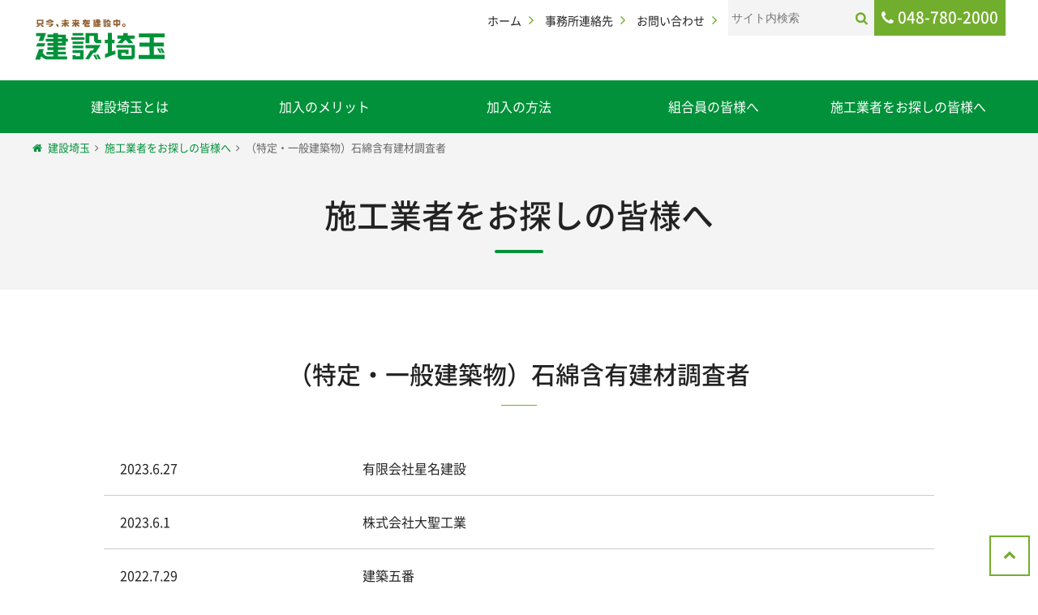

--- FILE ---
content_type: text/html; charset=UTF-8
request_url: https://www.kensetsu.or.jp/craftsman/koji_cat/%EF%BE%84%EF%BD%B8%EF%BE%83%EF%BD%B2%EF%BD%B2%EF%BD%AF%EF%BE%8A%EF%BE%9F%EF%BE%9D%EF%BD%B9%EF%BE%9D%EF%BE%81%EF%BD%B8%EF%BE%8C%EF%BE%9E%EF%BE%82%EF%BD%B2%EF%BD%BC%EF%BE%9C%EF%BE%80%EF%BD%B6%EF%BE%9E/
body_size: 37533
content:
<!doctype html>
<html lang="ja" class="no-js">
<head prefix="og: http://ogp.me/ns# fb: http://ogp.me/ns/fb# article: http://ogp.me/ns/article#">
<meta charset="utf-8">
<meta http-equiv="X-UA-Compatible" content="IE=edge">
<meta name="viewport" content="width=device-width, initial-scale=1.0">
<meta name="format-detection" content="telephone=no">
<!--[if lt IE 9]>
<script src="https://www.kensetsu.or.jp/wp_site2/wp-content/themes/kensetsu-saitama/js/html5shiv.js"></script>
<![endif]-->
<title>（特定・一般建築物）石綿含有建材調査者 | ［建設埼玉］建設業で働く仲間を建設国保・一人親方・建退共・労災などでサポート</title>

		<!-- All in One SEO 4.9.3 - aioseo.com -->
	<meta name="robots" content="max-image-preview:large" />
	<link rel="canonical" href="https://www.kensetsu.or.jp/craftsman/koji_cat/%ef%be%84%ef%bd%b8%ef%be%83%ef%bd%b2%ef%bd%b2%ef%bd%af%ef%be%8a%ef%be%9f%ef%be%9d%ef%bd%b9%ef%be%9d%ef%be%81%ef%bd%b8%ef%be%8c%ef%be%9e%ef%be%82%ef%bd%b2%ef%bd%bc%ef%be%9c%ef%be%80%ef%bd%b6%ef%be%9e/" />
	<meta name="generator" content="All in One SEO (AIOSEO) 4.9.3" />

		<!-- Google tag (gtag.js) -->
<script async src="https://www.googletagmanager.com/gtag/js?id=G-SXMBY0VEQF"></script>
<script>
  window.dataLayer = window.dataLayer || [];
  function gtag(){dataLayer.push(arguments);}
  gtag('js', new Date());

  gtag('config', 'G-SXMBY0VEQF');
</script>
		<script type="application/ld+json" class="aioseo-schema">
			{"@context":"https:\/\/schema.org","@graph":[{"@type":"BreadcrumbList","@id":"https:\/\/www.kensetsu.or.jp\/craftsman\/koji_cat\/%EF%BE%84%EF%BD%B8%EF%BE%83%EF%BD%B2%EF%BD%B2%EF%BD%AF%EF%BE%8A%EF%BE%9F%EF%BE%9D%EF%BD%B9%EF%BE%9D%EF%BE%81%EF%BD%B8%EF%BE%8C%EF%BE%9E%EF%BE%82%EF%BD%B2%EF%BD%BC%EF%BE%9C%EF%BE%80%EF%BD%B6%EF%BE%9E\/#breadcrumblist","itemListElement":[{"@type":"ListItem","@id":"https:\/\/www.kensetsu.or.jp#listItem","position":1,"name":"\u30db\u30fc\u30e0","item":"https:\/\/www.kensetsu.or.jp","nextItem":{"@type":"ListItem","@id":"https:\/\/www.kensetsu.or.jp\/craftsman\/koji_cat\/%ef%be%84%ef%bd%b8%ef%be%83%ef%bd%b2%ef%bd%b2%ef%bd%af%ef%be%8a%ef%be%9f%ef%be%9d%ef%bd%b9%ef%be%9d%ef%be%81%ef%bd%b8%ef%be%8c%ef%be%9e%ef%be%82%ef%bd%b2%ef%bd%bc%ef%be%9c%ef%be%80%ef%bd%b6%ef%be%9e\/#listItem","name":"\uff08\u7279\u5b9a\u30fb\u4e00\u822c\u5efa\u7bc9\u7269\uff09\u77f3\u7dbf\u542b\u6709\u5efa\u6750\u8abf\u67fb\u8005"}},{"@type":"ListItem","@id":"https:\/\/www.kensetsu.or.jp\/craftsman\/koji_cat\/%ef%be%84%ef%bd%b8%ef%be%83%ef%bd%b2%ef%bd%b2%ef%bd%af%ef%be%8a%ef%be%9f%ef%be%9d%ef%bd%b9%ef%be%9d%ef%be%81%ef%bd%b8%ef%be%8c%ef%be%9e%ef%be%82%ef%bd%b2%ef%bd%bc%ef%be%9c%ef%be%80%ef%bd%b6%ef%be%9e\/#listItem","position":2,"name":"\uff08\u7279\u5b9a\u30fb\u4e00\u822c\u5efa\u7bc9\u7269\uff09\u77f3\u7dbf\u542b\u6709\u5efa\u6750\u8abf\u67fb\u8005","previousItem":{"@type":"ListItem","@id":"https:\/\/www.kensetsu.or.jp#listItem","name":"\u30db\u30fc\u30e0"}}]},{"@type":"CollectionPage","@id":"https:\/\/www.kensetsu.or.jp\/craftsman\/koji_cat\/%EF%BE%84%EF%BD%B8%EF%BE%83%EF%BD%B2%EF%BD%B2%EF%BD%AF%EF%BE%8A%EF%BE%9F%EF%BE%9D%EF%BD%B9%EF%BE%9D%EF%BE%81%EF%BD%B8%EF%BE%8C%EF%BE%9E%EF%BE%82%EF%BD%B2%EF%BD%BC%EF%BE%9C%EF%BE%80%EF%BD%B6%EF%BE%9E\/#collectionpage","url":"https:\/\/www.kensetsu.or.jp\/craftsman\/koji_cat\/%EF%BE%84%EF%BD%B8%EF%BE%83%EF%BD%B2%EF%BD%B2%EF%BD%AF%EF%BE%8A%EF%BE%9F%EF%BE%9D%EF%BD%B9%EF%BE%9D%EF%BE%81%EF%BD%B8%EF%BE%8C%EF%BE%9E%EF%BE%82%EF%BD%B2%EF%BD%BC%EF%BE%9C%EF%BE%80%EF%BD%B6%EF%BE%9E\/","name":"\uff08\u7279\u5b9a\u30fb\u4e00\u822c\u5efa\u7bc9\u7269\uff09\u77f3\u7dbf\u542b\u6709\u5efa\u6750\u8abf\u67fb\u8005 | \uff3b\u5efa\u8a2d\u57fc\u7389\uff3d\u5efa\u8a2d\u696d\u3067\u50cd\u304f\u4ef2\u9593\u3092\u5efa\u8a2d\u56fd\u4fdd\u30fb\u4e00\u4eba\u89aa\u65b9\u30fb\u5efa\u9000\u5171\u30fb\u52b4\u707d\u306a\u3069\u3067\u30b5\u30dd\u30fc\u30c8","inLanguage":"ja","isPartOf":{"@id":"https:\/\/www.kensetsu.or.jp\/#website"},"breadcrumb":{"@id":"https:\/\/www.kensetsu.or.jp\/craftsman\/koji_cat\/%EF%BE%84%EF%BD%B8%EF%BE%83%EF%BD%B2%EF%BD%B2%EF%BD%AF%EF%BE%8A%EF%BE%9F%EF%BE%9D%EF%BD%B9%EF%BE%9D%EF%BE%81%EF%BD%B8%EF%BE%8C%EF%BE%9E%EF%BE%82%EF%BD%B2%EF%BD%BC%EF%BE%9C%EF%BE%80%EF%BD%B6%EF%BE%9E\/#breadcrumblist"}},{"@type":"Organization","@id":"https:\/\/www.kensetsu.or.jp\/#organization","name":"\uff3b\u5efa\u8a2d\u57fc\u7389\uff3d\u5efa\u8a2d\u696d\u3067\u50cd\u304f\u4ef2\u9593\u3092\u5efa\u8a2d\u56fd\u4fdd\u30fb\u4e00\u4eba\u89aa\u65b9\u30fb\u5efa\u9000\u5171\u30fb\u52b4\u707d\u306a\u3069\u3067\u30b5\u30dd\u30fc\u30c8","description":"Just another WordPress site","url":"https:\/\/www.kensetsu.or.jp\/"},{"@type":"WebSite","@id":"https:\/\/www.kensetsu.or.jp\/#website","url":"https:\/\/www.kensetsu.or.jp\/","name":"\uff3b\u5efa\u8a2d\u57fc\u7389\uff3d\u5efa\u8a2d\u696d\u3067\u50cd\u304f\u4ef2\u9593\u3092\u5efa\u8a2d\u56fd\u4fdd\u30fb\u4e00\u4eba\u89aa\u65b9\u30fb\u5efa\u9000\u5171\u30fb\u52b4\u707d\u306a\u3069\u3067\u30b5\u30dd\u30fc\u30c8","description":"Just another WordPress site","inLanguage":"ja","publisher":{"@id":"https:\/\/www.kensetsu.or.jp\/#organization"}}]}
		</script>
		<!-- All in One SEO -->

<link rel='dns-prefetch' href='//ajax.googleapis.com' />
<link rel='dns-prefetch' href='//cdnjs.cloudflare.com' />
		<!-- This site uses the Google Analytics by MonsterInsights plugin v9.11.1 - Using Analytics tracking - https://www.monsterinsights.com/ -->
		<!-- Note: MonsterInsights is not currently configured on this site. The site owner needs to authenticate with Google Analytics in the MonsterInsights settings panel. -->
					<!-- No tracking code set -->
				<!-- / Google Analytics by MonsterInsights -->
		<style id='wp-img-auto-sizes-contain-inline-css' type='text/css'>
img:is([sizes=auto i],[sizes^="auto," i]){contain-intrinsic-size:3000px 1500px}
/*# sourceURL=wp-img-auto-sizes-contain-inline-css */
</style>
<style id='wp-block-library-inline-css' type='text/css'>
:root{--wp-block-synced-color:#7a00df;--wp-block-synced-color--rgb:122,0,223;--wp-bound-block-color:var(--wp-block-synced-color);--wp-editor-canvas-background:#ddd;--wp-admin-theme-color:#007cba;--wp-admin-theme-color--rgb:0,124,186;--wp-admin-theme-color-darker-10:#006ba1;--wp-admin-theme-color-darker-10--rgb:0,107,160.5;--wp-admin-theme-color-darker-20:#005a87;--wp-admin-theme-color-darker-20--rgb:0,90,135;--wp-admin-border-width-focus:2px}@media (min-resolution:192dpi){:root{--wp-admin-border-width-focus:1.5px}}.wp-element-button{cursor:pointer}:root .has-very-light-gray-background-color{background-color:#eee}:root .has-very-dark-gray-background-color{background-color:#313131}:root .has-very-light-gray-color{color:#eee}:root .has-very-dark-gray-color{color:#313131}:root .has-vivid-green-cyan-to-vivid-cyan-blue-gradient-background{background:linear-gradient(135deg,#00d084,#0693e3)}:root .has-purple-crush-gradient-background{background:linear-gradient(135deg,#34e2e4,#4721fb 50%,#ab1dfe)}:root .has-hazy-dawn-gradient-background{background:linear-gradient(135deg,#faaca8,#dad0ec)}:root .has-subdued-olive-gradient-background{background:linear-gradient(135deg,#fafae1,#67a671)}:root .has-atomic-cream-gradient-background{background:linear-gradient(135deg,#fdd79a,#004a59)}:root .has-nightshade-gradient-background{background:linear-gradient(135deg,#330968,#31cdcf)}:root .has-midnight-gradient-background{background:linear-gradient(135deg,#020381,#2874fc)}:root{--wp--preset--font-size--normal:16px;--wp--preset--font-size--huge:42px}.has-regular-font-size{font-size:1em}.has-larger-font-size{font-size:2.625em}.has-normal-font-size{font-size:var(--wp--preset--font-size--normal)}.has-huge-font-size{font-size:var(--wp--preset--font-size--huge)}.has-text-align-center{text-align:center}.has-text-align-left{text-align:left}.has-text-align-right{text-align:right}.has-fit-text{white-space:nowrap!important}#end-resizable-editor-section{display:none}.aligncenter{clear:both}.items-justified-left{justify-content:flex-start}.items-justified-center{justify-content:center}.items-justified-right{justify-content:flex-end}.items-justified-space-between{justify-content:space-between}.screen-reader-text{border:0;clip-path:inset(50%);height:1px;margin:-1px;overflow:hidden;padding:0;position:absolute;width:1px;word-wrap:normal!important}.screen-reader-text:focus{background-color:#ddd;clip-path:none;color:#444;display:block;font-size:1em;height:auto;left:5px;line-height:normal;padding:15px 23px 14px;text-decoration:none;top:5px;width:auto;z-index:100000}html :where(.has-border-color){border-style:solid}html :where([style*=border-top-color]){border-top-style:solid}html :where([style*=border-right-color]){border-right-style:solid}html :where([style*=border-bottom-color]){border-bottom-style:solid}html :where([style*=border-left-color]){border-left-style:solid}html :where([style*=border-width]){border-style:solid}html :where([style*=border-top-width]){border-top-style:solid}html :where([style*=border-right-width]){border-right-style:solid}html :where([style*=border-bottom-width]){border-bottom-style:solid}html :where([style*=border-left-width]){border-left-style:solid}html :where(img[class*=wp-image-]){height:auto;max-width:100%}:where(figure){margin:0 0 1em}html :where(.is-position-sticky){--wp-admin--admin-bar--position-offset:var(--wp-admin--admin-bar--height,0px)}@media screen and (max-width:600px){html :where(.is-position-sticky){--wp-admin--admin-bar--position-offset:0px}}

/*# sourceURL=wp-block-library-inline-css */
</style><style id='global-styles-inline-css' type='text/css'>
:root{--wp--preset--aspect-ratio--square: 1;--wp--preset--aspect-ratio--4-3: 4/3;--wp--preset--aspect-ratio--3-4: 3/4;--wp--preset--aspect-ratio--3-2: 3/2;--wp--preset--aspect-ratio--2-3: 2/3;--wp--preset--aspect-ratio--16-9: 16/9;--wp--preset--aspect-ratio--9-16: 9/16;--wp--preset--color--black: #000000;--wp--preset--color--cyan-bluish-gray: #abb8c3;--wp--preset--color--white: #ffffff;--wp--preset--color--pale-pink: #f78da7;--wp--preset--color--vivid-red: #cf2e2e;--wp--preset--color--luminous-vivid-orange: #ff6900;--wp--preset--color--luminous-vivid-amber: #fcb900;--wp--preset--color--light-green-cyan: #7bdcb5;--wp--preset--color--vivid-green-cyan: #00d084;--wp--preset--color--pale-cyan-blue: #8ed1fc;--wp--preset--color--vivid-cyan-blue: #0693e3;--wp--preset--color--vivid-purple: #9b51e0;--wp--preset--gradient--vivid-cyan-blue-to-vivid-purple: linear-gradient(135deg,rgb(6,147,227) 0%,rgb(155,81,224) 100%);--wp--preset--gradient--light-green-cyan-to-vivid-green-cyan: linear-gradient(135deg,rgb(122,220,180) 0%,rgb(0,208,130) 100%);--wp--preset--gradient--luminous-vivid-amber-to-luminous-vivid-orange: linear-gradient(135deg,rgb(252,185,0) 0%,rgb(255,105,0) 100%);--wp--preset--gradient--luminous-vivid-orange-to-vivid-red: linear-gradient(135deg,rgb(255,105,0) 0%,rgb(207,46,46) 100%);--wp--preset--gradient--very-light-gray-to-cyan-bluish-gray: linear-gradient(135deg,rgb(238,238,238) 0%,rgb(169,184,195) 100%);--wp--preset--gradient--cool-to-warm-spectrum: linear-gradient(135deg,rgb(74,234,220) 0%,rgb(151,120,209) 20%,rgb(207,42,186) 40%,rgb(238,44,130) 60%,rgb(251,105,98) 80%,rgb(254,248,76) 100%);--wp--preset--gradient--blush-light-purple: linear-gradient(135deg,rgb(255,206,236) 0%,rgb(152,150,240) 100%);--wp--preset--gradient--blush-bordeaux: linear-gradient(135deg,rgb(254,205,165) 0%,rgb(254,45,45) 50%,rgb(107,0,62) 100%);--wp--preset--gradient--luminous-dusk: linear-gradient(135deg,rgb(255,203,112) 0%,rgb(199,81,192) 50%,rgb(65,88,208) 100%);--wp--preset--gradient--pale-ocean: linear-gradient(135deg,rgb(255,245,203) 0%,rgb(182,227,212) 50%,rgb(51,167,181) 100%);--wp--preset--gradient--electric-grass: linear-gradient(135deg,rgb(202,248,128) 0%,rgb(113,206,126) 100%);--wp--preset--gradient--midnight: linear-gradient(135deg,rgb(2,3,129) 0%,rgb(40,116,252) 100%);--wp--preset--font-size--small: 13px;--wp--preset--font-size--medium: 20px;--wp--preset--font-size--large: 36px;--wp--preset--font-size--x-large: 42px;--wp--preset--spacing--20: 0.44rem;--wp--preset--spacing--30: 0.67rem;--wp--preset--spacing--40: 1rem;--wp--preset--spacing--50: 1.5rem;--wp--preset--spacing--60: 2.25rem;--wp--preset--spacing--70: 3.38rem;--wp--preset--spacing--80: 5.06rem;--wp--preset--shadow--natural: 6px 6px 9px rgba(0, 0, 0, 0.2);--wp--preset--shadow--deep: 12px 12px 50px rgba(0, 0, 0, 0.4);--wp--preset--shadow--sharp: 6px 6px 0px rgba(0, 0, 0, 0.2);--wp--preset--shadow--outlined: 6px 6px 0px -3px rgb(255, 255, 255), 6px 6px rgb(0, 0, 0);--wp--preset--shadow--crisp: 6px 6px 0px rgb(0, 0, 0);}:where(.is-layout-flex){gap: 0.5em;}:where(.is-layout-grid){gap: 0.5em;}body .is-layout-flex{display: flex;}.is-layout-flex{flex-wrap: wrap;align-items: center;}.is-layout-flex > :is(*, div){margin: 0;}body .is-layout-grid{display: grid;}.is-layout-grid > :is(*, div){margin: 0;}:where(.wp-block-columns.is-layout-flex){gap: 2em;}:where(.wp-block-columns.is-layout-grid){gap: 2em;}:where(.wp-block-post-template.is-layout-flex){gap: 1.25em;}:where(.wp-block-post-template.is-layout-grid){gap: 1.25em;}.has-black-color{color: var(--wp--preset--color--black) !important;}.has-cyan-bluish-gray-color{color: var(--wp--preset--color--cyan-bluish-gray) !important;}.has-white-color{color: var(--wp--preset--color--white) !important;}.has-pale-pink-color{color: var(--wp--preset--color--pale-pink) !important;}.has-vivid-red-color{color: var(--wp--preset--color--vivid-red) !important;}.has-luminous-vivid-orange-color{color: var(--wp--preset--color--luminous-vivid-orange) !important;}.has-luminous-vivid-amber-color{color: var(--wp--preset--color--luminous-vivid-amber) !important;}.has-light-green-cyan-color{color: var(--wp--preset--color--light-green-cyan) !important;}.has-vivid-green-cyan-color{color: var(--wp--preset--color--vivid-green-cyan) !important;}.has-pale-cyan-blue-color{color: var(--wp--preset--color--pale-cyan-blue) !important;}.has-vivid-cyan-blue-color{color: var(--wp--preset--color--vivid-cyan-blue) !important;}.has-vivid-purple-color{color: var(--wp--preset--color--vivid-purple) !important;}.has-black-background-color{background-color: var(--wp--preset--color--black) !important;}.has-cyan-bluish-gray-background-color{background-color: var(--wp--preset--color--cyan-bluish-gray) !important;}.has-white-background-color{background-color: var(--wp--preset--color--white) !important;}.has-pale-pink-background-color{background-color: var(--wp--preset--color--pale-pink) !important;}.has-vivid-red-background-color{background-color: var(--wp--preset--color--vivid-red) !important;}.has-luminous-vivid-orange-background-color{background-color: var(--wp--preset--color--luminous-vivid-orange) !important;}.has-luminous-vivid-amber-background-color{background-color: var(--wp--preset--color--luminous-vivid-amber) !important;}.has-light-green-cyan-background-color{background-color: var(--wp--preset--color--light-green-cyan) !important;}.has-vivid-green-cyan-background-color{background-color: var(--wp--preset--color--vivid-green-cyan) !important;}.has-pale-cyan-blue-background-color{background-color: var(--wp--preset--color--pale-cyan-blue) !important;}.has-vivid-cyan-blue-background-color{background-color: var(--wp--preset--color--vivid-cyan-blue) !important;}.has-vivid-purple-background-color{background-color: var(--wp--preset--color--vivid-purple) !important;}.has-black-border-color{border-color: var(--wp--preset--color--black) !important;}.has-cyan-bluish-gray-border-color{border-color: var(--wp--preset--color--cyan-bluish-gray) !important;}.has-white-border-color{border-color: var(--wp--preset--color--white) !important;}.has-pale-pink-border-color{border-color: var(--wp--preset--color--pale-pink) !important;}.has-vivid-red-border-color{border-color: var(--wp--preset--color--vivid-red) !important;}.has-luminous-vivid-orange-border-color{border-color: var(--wp--preset--color--luminous-vivid-orange) !important;}.has-luminous-vivid-amber-border-color{border-color: var(--wp--preset--color--luminous-vivid-amber) !important;}.has-light-green-cyan-border-color{border-color: var(--wp--preset--color--light-green-cyan) !important;}.has-vivid-green-cyan-border-color{border-color: var(--wp--preset--color--vivid-green-cyan) !important;}.has-pale-cyan-blue-border-color{border-color: var(--wp--preset--color--pale-cyan-blue) !important;}.has-vivid-cyan-blue-border-color{border-color: var(--wp--preset--color--vivid-cyan-blue) !important;}.has-vivid-purple-border-color{border-color: var(--wp--preset--color--vivid-purple) !important;}.has-vivid-cyan-blue-to-vivid-purple-gradient-background{background: var(--wp--preset--gradient--vivid-cyan-blue-to-vivid-purple) !important;}.has-light-green-cyan-to-vivid-green-cyan-gradient-background{background: var(--wp--preset--gradient--light-green-cyan-to-vivid-green-cyan) !important;}.has-luminous-vivid-amber-to-luminous-vivid-orange-gradient-background{background: var(--wp--preset--gradient--luminous-vivid-amber-to-luminous-vivid-orange) !important;}.has-luminous-vivid-orange-to-vivid-red-gradient-background{background: var(--wp--preset--gradient--luminous-vivid-orange-to-vivid-red) !important;}.has-very-light-gray-to-cyan-bluish-gray-gradient-background{background: var(--wp--preset--gradient--very-light-gray-to-cyan-bluish-gray) !important;}.has-cool-to-warm-spectrum-gradient-background{background: var(--wp--preset--gradient--cool-to-warm-spectrum) !important;}.has-blush-light-purple-gradient-background{background: var(--wp--preset--gradient--blush-light-purple) !important;}.has-blush-bordeaux-gradient-background{background: var(--wp--preset--gradient--blush-bordeaux) !important;}.has-luminous-dusk-gradient-background{background: var(--wp--preset--gradient--luminous-dusk) !important;}.has-pale-ocean-gradient-background{background: var(--wp--preset--gradient--pale-ocean) !important;}.has-electric-grass-gradient-background{background: var(--wp--preset--gradient--electric-grass) !important;}.has-midnight-gradient-background{background: var(--wp--preset--gradient--midnight) !important;}.has-small-font-size{font-size: var(--wp--preset--font-size--small) !important;}.has-medium-font-size{font-size: var(--wp--preset--font-size--medium) !important;}.has-large-font-size{font-size: var(--wp--preset--font-size--large) !important;}.has-x-large-font-size{font-size: var(--wp--preset--font-size--x-large) !important;}
/*# sourceURL=global-styles-inline-css */
</style>

<style id='classic-theme-styles-inline-css' type='text/css'>
/*! This file is auto-generated */
.wp-block-button__link{color:#fff;background-color:#32373c;border-radius:9999px;box-shadow:none;text-decoration:none;padding:calc(.667em + 2px) calc(1.333em + 2px);font-size:1.125em}.wp-block-file__button{background:#32373c;color:#fff;text-decoration:none}
/*# sourceURL=/wp-includes/css/classic-themes.min.css */
</style>
<link rel='stylesheet' id='iconfont-css' href='https://www.kensetsu.or.jp/wp_site2/wp-content/themes/kensetsu-saitama/css/font-awesome/css/font-awesome.min.css?ver=6.9' type='text/css' media='all' />
<link rel='stylesheet' id='notosansfont-css' href='https://www.kensetsu.or.jp/wp_site2/wp-content/themes/kensetsu-saitama/css/font-notosans/css/font-notosans.css?ver=6.9' type='text/css' media='all' />
<link rel='stylesheet' id='drawer-css' href='https://www.kensetsu.or.jp/wp_site2/wp-content/themes/kensetsu-saitama/css/drawer.min.css?ver=6.9' type='text/css' media='all' />
<link rel='stylesheet' id='normalize-css' href='https://www.kensetsu.or.jp/wp_site2/wp-content/themes/kensetsu-saitama/css/normalize.css?ver=6.9' type='text/css' media='all' />
<link rel='stylesheet' id='main-css' href='https://www.kensetsu.or.jp/wp_site2/wp-content/themes/kensetsu-saitama/style.css?ver=6.9' type='text/css' media='all' />
<link rel="https://api.w.org/" href="https://www.kensetsu.or.jp/wp-json/" /><script type="text/javascript">
	window._se_plugin_version = '8.1.9';
</script>
<link rel="icon" href="https://www.kensetsu.or.jp/wp_site2/wp-content/uploads/2018/04/cropped-icon_512x512-32x32.png" sizes="32x32" />
<link rel="icon" href="https://www.kensetsu.or.jp/wp_site2/wp-content/uploads/2018/04/cropped-icon_512x512-192x192.png" sizes="192x192" />
<link rel="apple-touch-icon" href="https://www.kensetsu.or.jp/wp_site2/wp-content/uploads/2018/04/cropped-icon_512x512-180x180.png" />
<meta name="msapplication-TileImage" content="https://www.kensetsu.or.jp/wp_site2/wp-content/uploads/2018/04/cropped-icon_512x512-270x270.png" />
<link rel="shortcut icon" href="https://www.kensetsu.or.jp/wp_site2/wp-content/themes/kensetsu-saitama/img/favicon.ico" />
<!-- Google tag (gtag.js) -->
<script async src="https://www.googletagmanager.com/gtag/js?id=UA-42654409-1"></script>
<script>
  window.dataLayer = window.dataLayer || [];
  function gtag(){dataLayer.push(arguments);}
  gtag('js', new Date());

  gtag('config', 'UA-42654409-1');
</script>
</head>
<body class="drawer drawer--right">

<div class="wrapper">
	<header>
		<section id="upper-h">
			<section class="logo">
				<h1><a href="https://www.kensetsu.or.jp"><img src="https://www.kensetsu.or.jp/wp_site2/wp-content/themes/kensetsu-saitama/img/logo.svg" alt="只今、未来を建設中。建設埼玉" width="300"></a></h1>
			</section>
			<section class="rnav">
				<nav class="menu-hnav-container"><ul><li id="menu-item-369" class="menu-item menu-item-type-post_type menu-item-object-page menu-item-home menu-item-369"><a href="https://www.kensetsu.or.jp/">ホーム</a></li>
<li id="menu-item-225" class="menu-item menu-item-type-post_type_archive menu-item-object-office menu-item-225"><a href="https://www.kensetsu.or.jp/office/">事務所連絡先</a></li>
<li id="menu-item-226" class="menu-item menu-item-type-post_type menu-item-object-page menu-item-226"><a href="https://www.kensetsu.or.jp/contact/">お問い合わせ</a></li>
</ul></nav>				<section id="searching">
					<form role="search" method="get" id="searchform" class="searchform" action="https://www.kensetsu.or.jp">
	<h1>Search</h1>
	<div>
        <label class="screen-reader-text" for="s">検索:</label>
		<input type="text" value="" name="s" id="s" placeholder="サイト内検索" />
		<input type="submit" id="searchsubmit" value="" />
    </div>
</form>				</section>
								<p class="phone">048-780-2000</p>
			</section>
			<section class="sp-rnav">
				<ul>
					<li class="search"></li>
					<li class="phone-sp"><a href="tel:048-780-2000"><i class="fa fa-phone"></i></a></li>
					<li><a href="/contact/"><i class="fa fa-envelope"></i></a></li>
					<li class="nav-toggle" role="banner">
						<button type="button" class="drawer-toggle drawer-hamburger">
							<span class="sr-only">toggle navigation</span>
							<span class="drawer-hamburger-icon"></span>
						</button>
					</li>
				</ul>
			</section>
		</section>
		<section class="sp-search">
		<form role="search" method="get" id="searchform" class="searchform" action="https://www.kensetsu.or.jp">
	<h1>Search</h1>
	<div>
        <label class="screen-reader-text" for="s">検索:</label>
		<input type="text" value="" name="s" id="s" placeholder="サイト内検索" />
		<input type="submit" id="searchsubmit" value="" />
    </div>
</form>		</section>
		<nav id="gnav" class="menu-gnav-container"><ul><li id="menu-item-217" class="menu-item menu-item-type-post_type menu-item-object-page menu-item-217"><a href="https://www.kensetsu.or.jp/about/">建設埼玉とは</a></li>
<li id="menu-item-218" class="menu-item menu-item-type-post_type_archive menu-item-object-merit menu-item-218"><a href="https://www.kensetsu.or.jp/merit/">加入のメリット</a></li>
<li id="menu-item-216" class="menu-item menu-item-type-post_type menu-item-object-page menu-item-216"><a href="https://www.kensetsu.or.jp/join/">加入の方法</a></li>
<li id="menu-item-215" class="menu-item menu-item-type-post_type menu-item-object-page menu-item-215"><a href="https://www.kensetsu.or.jp/member/">組合員の皆様へ</a></li>
<li id="menu-item-224" class="menu-item menu-item-type-post_type menu-item-object-page menu-item-224"><a href="https://www.kensetsu.or.jp/search_craftman/">施工業者をお探しの皆様へ</a></li>
</ul></nav><nav class="drawer-nav"><ul class="drawer-menu">
<li><a class="drawer-menu-item" href="https://www.kensetsu.or.jp/">ホーム</a></li>

<li><a class="drawer-menu-item" href="https://www.kensetsu.or.jp/about/">建設埼玉とは</a></li>

<li class="drawer-dropdown menu-item menu-item-type-post_type_archive menu-item-object-merit menu-item-has-children"><a class="drawer-menu-item dropdown-toggle" href="https://www.kensetsu.or.jp/merit/" data-toggle="dropdown" aria-expanded="false">加入のメリット</a>
<ul class="drawer-dropdown-menu">

<li><a class="drawer-dropdown-menu-item" href="https://www.kensetsu.or.jp/merit/merit_cat/kokuho/">建設国保</a></li>

<li><a class="drawer-dropdown-menu-item" href="https://www.kensetsu.or.jp/merit/kyosai/%e5%bb%ba%e8%a8%ad%e5%9f%bc%e7%8e%89%e5%85%b1%e6%b8%88/">建設埼玉共済</a></li>

<li><a class="drawer-dropdown-menu-item" href="https://www.kensetsu.or.jp/merit/merit_cat/rosai/">労災保険・雇用保険</a></li>

<li><a class="drawer-dropdown-menu-item" href="https://www.kensetsu.or.jp/merit/kosyu/%e8%ac%9b%e7%bf%92%e3%83%bb%e8%b3%87%e6%a0%bc%e5%8f%96%e5%be%97/">講習・資格取得</a></li>

<li><a class="drawer-dropdown-menu-item" href="https://www.kensetsu.or.jp/merit/kentaikyo/%e5%bb%ba%e8%a8%ad%e6%a5%ad%e9%80%80%e8%81%b7%e9%87%91%e5%85%b1%e6%b8%88%ef%bc%88%e5%bb%ba%e9%80%80%e5%85%b1%ef%bc%89/">建設業退職金共済制度（建退共）　従業員と一人親方のための「建退共」</a></li>

<li><a class="drawer-dropdown-menu-item" href="https://www.kensetsu.or.jp/merit/merit_cat/kojihoken/">工事保険</a></li>

<li><a class="drawer-dropdown-menu-item" href="https://www.kensetsu.or.jp/merit/sodan/%e5%90%84%e7%a8%ae%e7%9b%b8%e8%ab%87%ef%bc%88%e6%b3%95%e5%be%8b%e3%83%bb%e7%a8%8e%e9%87%91%e3%83%bb%e5%bb%ba%e8%a8%ad%e6%a5%ad%e8%a8%b1%e5%8f%af%ef%bc%89/">各種相談（法律・税金・建設業許可）</a></li>

<li><a class="drawer-dropdown-menu-item" href="https://www.kensetsu.or.jp/merit/others/%e3%81%9d%e3%81%ae%e4%bb%96%e3%81%ae%e3%83%a1%e3%83%aa%e3%83%83%e3%83%88/">その他のメリット</a></li>
</ul>
</li>

<li><a class="drawer-menu-item" href="https://www.kensetsu.or.jp/join/">加入の方法</a></li>

<li class="drawer-dropdown menu-item menu-item-type-post_type menu-item-object-page menu-item-has-children"><a class="drawer-menu-item dropdown-toggle" href="https://www.kensetsu.or.jp/member/" data-toggle="dropdown" aria-expanded="false">組合員の皆様へ</a>
<ul class="drawer-dropdown-menu">

<li><a class="drawer-dropdown-menu-item" href="https://www.kensetsu.or.jp/manpower/">求人求職情報</a></li>

<li><a class="drawer-dropdown-menu-item" href="https://www.kensetsu.or.jp/search_card/">建設埼玉カード</a></li>

<li><a class="drawer-dropdown-menu-item" href="https://www.kensetsu.or.jp/download/">申請書ダウンロード</a></li>
</ul>
</li>

<li><a class="drawer-menu-item" href="https://www.kensetsu.or.jp/search_craftman/">施工業者をお探しの皆様へ</a></li>

<li><a class="drawer-menu-item" href="https://www.kensetsu.or.jp/office/">事務所連絡先</a></li>

<li><a class="drawer-menu-item" href="https://www.kensetsu.or.jp/kanren/">関連団体リンク</a></li>

<li><a class="drawer-menu-item" href="https://www.kensetsu.or.jp/contact/">お問い合わせ</a></li>

<li><a class="drawer-menu-item" href="https://www.kensetsu.or.jp/privacy/">個人情報保護方針</a></li>
</ul></nav>	</header>
		<section id="page-title">
		<section id="breadcrumbs" class=""><ul itemprop="breadcrumb"><li class="bcHome" itemscope itemtype="http://data-vocabulary.org/Breadcrumb"><a href="https://www.kensetsu.or.jp/" itemprop="url"><span itemprop="title">建設埼玉</span></a></li><li itemscope itemtype="http://data-vocabulary.org/Breadcrumb"><a href="https://www.kensetsu.or.jp/craftsman/" itemprop="url"><span itemprop="title">施工業者をお探しの皆様へ</span></a></li><li itemscope itemtype="http://data-vocabulary.org/Breadcrumb"><span itemprop="title">（特定・一般建築物）石綿含有建材調査者</span></li></ul></section>		<h1>施工業者をお探しの皆様へ</h1>
	</section>

	<main id="content-sec-01">
		<h1 class="cat-title">（特定・一般建築物）石綿含有建材調査者</h1>
		<section id="sec-news02">
				<dl class="fade01">
				<dt><time>2023.6.27</time></dt>
				<dd><a href="https://www.kensetsu.or.jp/craftsman/%e6%9c%89%e9%99%90%e4%bc%9a%e7%a4%be%e6%98%9f%e5%90%8d%e5%bb%ba%e8%a8%ad/">有限会社星名建設</a></dd>
			</dl>
				<dl class="fade01">
				<dt><time>2023.6.1</time></dt>
				<dd><a href="https://www.kensetsu.or.jp/craftsman/%e6%a0%aa%e5%bc%8f%e4%bc%9a%e7%a4%be%e5%a4%a7%e8%81%96%e5%b7%a5%e6%a5%ad/">株式会社大聖工業</a></dd>
			</dl>
				<dl class="fade01">
				<dt><time>2022.7.29</time></dt>
				<dd><a href="https://www.kensetsu.or.jp/craftsman/%e5%bb%ba%e7%af%89%e4%ba%94%e7%95%aa/">建築五番</a></dd>
			</dl>
				<dl class="fade01">
				<dt><time>2019.12.12</time></dt>
				<dd><a href="https://www.kensetsu.or.jp/craftsman/%e6%a0%aa%e5%bc%8f%e4%bc%9a%e7%a4%be%e5%bc%93%e7%94%b0%e5%b7%a5%e5%8b%99%e5%ba%97/">株式会社弓田工務店</a></dd>
			</dl>
				<dl class="fade01">
				<dt><time>2018.3.15</time></dt>
				<dd><a href="https://www.kensetsu.or.jp/craftsman/%e6%a0%aa%e5%bc%8f%e4%bc%9a%e7%a4%be%e6%96%8e%e8%97%a4%e5%b7%a5%e5%8b%99%e5%ba%97/">株式会社斎藤工務店</a></dd>
			</dl>
			</section>
	</main>
	<footer>
		<section id="contact" class="fade01">
			<div class="inner-sec">
				<div class="phone">
					<h1>お問い合わせはお気軽に</h1>
										<p><span class="label">TEL:</span><span data-action="call" data-tel="048-780-2000">048-780-2000</span></p>
				</div>
				<nav class="menu-contact-nav-container"><ul><li id="menu-item-128" class="office menu-item menu-item-type-post_type_archive menu-item-object-office menu-item-128"><a href="https://www.kensetsu.or.jp/office/">事務所連絡先</a></li>
<li id="menu-item-126" class="mail menu-item menu-item-type-post_type menu-item-object-page menu-item-126"><a href="https://www.kensetsu.or.jp/contact/contact_form/">お問い合わせ</a></li>
<li id="menu-item-127" class="catalog menu-item menu-item-type-post_type menu-item-object-page menu-item-127"><a href="https://www.kensetsu.or.jp/contact/request_form/">資料請求</a></li>
</ul></nav>			</div>
		</section>
		
		<section id="fnav">
			<nav id="fnav-main" class="fade01">
				<ul class="fnav01"><li id="menu-item-331" class="menu-item menu-item-type-post_type menu-item-object-page menu-item-331"><a href="https://www.kensetsu.or.jp/about/">建設埼玉とは</a></li>
<li id="menu-item-332" class="menu-item menu-item-type-post_type menu-item-object-page menu-item-332"><a href="https://www.kensetsu.or.jp/join/">加入の方法</a></li>
</ul><ul class="fnav02"><li id="menu-item-227" class="menu-item menu-item-type-post_type_archive menu-item-object-merit menu-item-has-children menu-item-227"><a href="https://www.kensetsu.or.jp/merit/">加入のメリット</a>
<ul class="sub-menu">
	<li id="menu-item-228" class="menu-item menu-item-type-taxonomy menu-item-object-merit_cat menu-item-228"><a href="https://www.kensetsu.or.jp/merit/merit_cat/kokuho/">建設国保</a></li>
	<li id="menu-item-231" class="menu-item menu-item-type-post_type menu-item-object-merit menu-item-231"><a href="https://www.kensetsu.or.jp/merit/kyosai/%e5%bb%ba%e8%a8%ad%e5%9f%bc%e7%8e%89%e5%85%b1%e6%b8%88/">建設埼玉共済</a></li>
	<li id="menu-item-229" class="menu-item menu-item-type-taxonomy menu-item-object-merit_cat menu-item-229"><a href="https://www.kensetsu.or.jp/merit/merit_cat/rosai/">労災保険・雇用保険</a></li>
	<li id="menu-item-232" class="menu-item menu-item-type-post_type menu-item-object-merit menu-item-232"><a href="https://www.kensetsu.or.jp/merit/kosyu/%e8%ac%9b%e7%bf%92%e3%83%bb%e8%b3%87%e6%a0%bc%e5%8f%96%e5%be%97/">講習・資格取得</a></li>
	<li id="menu-item-233" class="menu-item menu-item-type-post_type menu-item-object-merit menu-item-233"><a href="https://www.kensetsu.or.jp/merit/kentaikyo/%e5%bb%ba%e8%a8%ad%e6%a5%ad%e9%80%80%e8%81%b7%e9%87%91%e5%85%b1%e6%b8%88%ef%bc%88%e5%bb%ba%e9%80%80%e5%85%b1%ef%bc%89/">建設業退職金共済制度（建退共）　従業員と一人親方のための「建退共」</a></li>
	<li id="menu-item-230" class="menu-item menu-item-type-taxonomy menu-item-object-merit_cat menu-item-230"><a href="https://www.kensetsu.or.jp/merit/merit_cat/kojihoken/">工事保険</a></li>
	<li id="menu-item-234" class="menu-item menu-item-type-post_type menu-item-object-merit menu-item-234"><a href="https://www.kensetsu.or.jp/merit/sodan/%e5%90%84%e7%a8%ae%e7%9b%b8%e8%ab%87%ef%bc%88%e6%b3%95%e5%be%8b%e3%83%bb%e7%a8%8e%e9%87%91%e3%83%bb%e5%bb%ba%e8%a8%ad%e6%a5%ad%e8%a8%b1%e5%8f%af%ef%bc%89/">各種相談（法律・税金・建設業許可）</a></li>
	<li id="menu-item-235" class="menu-item menu-item-type-post_type menu-item-object-merit menu-item-235"><a href="https://www.kensetsu.or.jp/merit/others/%e3%81%9d%e3%81%ae%e4%bb%96%e3%81%ae%e3%83%a1%e3%83%aa%e3%83%83%e3%83%88/">その他のメリット</a></li>
</ul>
</li>
</ul><ul class="fnav03"><li id="menu-item-349" class="menu-item menu-item-type-post_type menu-item-object-page menu-item-349"><a href="https://www.kensetsu.or.jp/member/">組合員の皆様へ</a></li>
<li id="menu-item-350" class="menu-item menu-item-type-post_type_archive menu-item-object-manpower menu-item-350"><a href="https://www.kensetsu.or.jp/manpower/">求人求職情報</a></li>
<li id="menu-item-351" class="menu-item menu-item-type-post_type menu-item-object-page menu-item-351"><a href="https://www.kensetsu.or.jp/search_craftman/">施工業者をお探しの皆様へ</a></li>
<li id="menu-item-5720" class="menu-item menu-item-type-post_type menu-item-object-topics menu-item-5720"><a href="https://www.kensetsu.or.jp/topics/%e7%94%a3%e6%a5%ad%e5%bb%83%e6%a3%84%e7%89%a9%e3%81%ae%e5%87%a6%e5%88%86%e6%a5%ad%e8%80%85%e3%82%92%e3%81%8a%e6%8e%a2%e3%81%97%e3%81%ae%e7%9a%86%e6%a7%98%e3%81%b8/">産業廃棄物の処分業者をお探しの皆様へ</a></li>
</ul>			</nav>
			<nav id="fnav-sub" class="fade01"><ul><li id="menu-item-120" class="menu-item menu-item-type-post_type menu-item-object-page menu-item-home menu-item-120"><a href="https://www.kensetsu.or.jp/">ホーム</a></li>
<li id="menu-item-121" class="menu-item menu-item-type-post_type_archive menu-item-object-office menu-item-121"><a href="https://www.kensetsu.or.jp/office/">事務所連絡先</a></li>
<li id="menu-item-123" class="menu-item menu-item-type-post_type menu-item-object-page menu-item-123"><a href="https://www.kensetsu.or.jp/kanren/">関連団体リンク</a></li>
<li id="menu-item-124" class="menu-item menu-item-type-post_type menu-item-object-page menu-item-124"><a href="https://www.kensetsu.or.jp/privacy/">個人情報保護方針</a></li>
<li id="menu-item-122" class="menu-item menu-item-type-post_type menu-item-object-page menu-item-122"><a href="https://www.kensetsu.or.jp/contact/">お問い合わせ</a></li>
</ul></nav>		</section>
		<section id="address" class="fade01">
			<figure class="logo"><img src="https://www.kensetsu.or.jp/wp_site2/wp-content/themes/kensetsu-saitama/img/footerlogo.svg"></figure>
						<h1>建設埼玉（埼玉県建設労働組合連合会）</h1>
			<p>本部：〒331-0812 埼玉県さいたま市北区宮原町4-144-1<br />
TEL：048-780-2000/FAX：048-780-2020</p>
			<p class="copy">&copy;&nbsp;KENSETSU SAITAMA.</p>
		</section>
		
	</footer>
	<a href="#" class="pagetop"><i class="fa fa-chevron-up"></i></a>
</div>
<script type="speculationrules">
{"prefetch":[{"source":"document","where":{"and":[{"href_matches":"/*"},{"not":{"href_matches":["/wp_site2/wp-*.php","/wp_site2/wp-admin/*","/wp_site2/wp-content/uploads/*","/wp_site2/wp-content/*","/wp_site2/wp-content/plugins/*","/wp_site2/wp-content/themes/kensetsu-saitama/*","/*\\?(.+)"]}},{"not":{"selector_matches":"a[rel~=\"nofollow\"]"}},{"not":{"selector_matches":".no-prefetch, .no-prefetch a"}}]},"eagerness":"conservative"}]}
</script>
<script type="text/javascript" src="//ajax.googleapis.com/ajax/libs/jquery/1.12.4/jquery.min.js?ver=1.12.4" id="jquery-core-js"></script>
<script type="text/javascript" src="//cdnjs.cloudflare.com/ajax/libs/jquery-migrate/1.4.1/jquery-migrate.min.js?ver=1.4.1" id="jquery-migrate-js"></script>
<script type="text/javascript" src="https://www.kensetsu.or.jp/wp_site2/wp-content/themes/kensetsu-saitama/js/jquery.inview.js" id="jqinview-js"></script>
<script type="text/javascript" src="https://www.kensetsu.or.jp/wp_site2/wp-content/themes/kensetsu-saitama/js/iscroll.js" id="iscroll-js"></script>
<script type="text/javascript" src="https://www.kensetsu.or.jp/wp_site2/wp-content/themes/kensetsu-saitama/js/drawer.min.js" id="drawer-js"></script>
<script type="text/javascript" src="https://cdnjs.cloudflare.com/ajax/libs/twitter-bootstrap/3.3.7/js/bootstrap.min.js" id="boot-js"></script>
<script type="text/javascript" src="https://www.kensetsu.or.jp/wp_site2/wp-content/themes/kensetsu-saitama/js/function.js" id="func-js"></script>
<script type="text/javascript" src="https://www.kensetsu.or.jp/wp_site2/wp-content/themes/kensetsu-saitama/js/inview.js" id="inview-js"></script>
</body>
</html>

--- FILE ---
content_type: text/css
request_url: https://www.kensetsu.or.jp/wp_site2/wp-content/themes/kensetsu-saitama/css/font-notosans/css/font-notosans.css?ver=6.9
body_size: 972
content:
@font-face {
    font-family: "Noto Sans Japanese";
    font-style: normal;
    font-weight: 300;
    src: url('../fonts/NotoSansCJKjp-Light-sub.woff') format('woff'),
         url('../fonts/NotoSansCJKjp-Light-sub.otf') format('opentype')
}
@font-face {
    font-family: "Noto Sans Japanese";
    font-style: normal;
    font-weight: 400;
    src: url('../fonts/NotoSansCJKjp-Regular-sub.woff') format('woff'),
         url('../fonts/NotoSansCJKjp-Regular-sub.otf') format('opentype')
}
@font-face {
    font-family: "Noto Sans Japanese";
    font-style: normal;
    font-weight: 500;
    src: url('../fonts/NotoSansCJKjp-Medium-sub.woff') format('woff'),
         url('../fonts/NotoSansCJKjp-Medium-sub.otf') format('opentype')
}
@font-face {
    font-family: "Noto Sans Japanese";
    font-style: normal;
    font-weight: 700;
    src: url('../fonts/NotoSansCJKjp-Bold-sub.woff') format('woff'),
         url('../fonts/NotoSansCJKjp-Bold-sub.otf') format('opentype')
}


--- FILE ---
content_type: text/css
request_url: https://www.kensetsu.or.jp/wp_site2/wp-content/themes/kensetsu-saitama/style.css?ver=6.9
body_size: 75736
content:
@charset 'UTF-8';

/*
Theme Name: kensetsu-saitama
Description: 埼玉県建設労働組合サイト
Version: 1.0
*/

/* font Settings
------------------------------------------ */

@font-face {
  font-family: "Yu Gothic";
  src: local("Yu Gothic Medium");
  font-weight: 100;
}
@font-face {
  font-family: "Yu Gothic";
  src: local("Yu Gothic Medium");
  font-weight: 200;
}
@font-face {
  font-family: "Yu Gothic";
  src: local("Yu Gothic Medium");
  font-weight: 300;
}
@font-face {
  font-family: "Yu Gothic";
  src: local("Yu Gothic Medium");
  font-weight: 400;
}
@font-face {
  font-family: "Yu Gothic";
  src: local("Yu Gothic Bold");
  font-weight: bold;
}


/* General Settings
------------------------------------------ */

html {
	font-size: 62.5%;
}

body {
	color: #222;
	background: #FFF;
	font-size: 16px;
	font-size: 1.6rem;
	line-height: 1.6;
	font-family: 'Noto Sans Japanese', 'Yu Gothic', YuGothic, 'ヒラギノ角ゴ ProN W3', 'Hiragino Kaku Gothic ProN', 'メイリオ', Meiryo, Osaka, 'ＭＳ Ｐゴシック', 'MS PGothic', sans-serif;
	font-weight: 400;
	margin: 0;
	padding: 0;
}

h1,h2,h3,h4,h5,h6 {
	font-weight: 400;
}

img {
	display: block;
	max-width: 100%;
	height: auto;
	vertical-align: bottom;
}
img.alignright { margin: 0 0 0 auto; }
img.alignleft { margin: 0 auto 0 0; }
img.aligncenter { margin: 0 auto; }

ul, ol {
	margin: 0;
	padding: 0;
}
ul li, ol li {
	list-style-type: none;
}

dl, dt, dd, figure {
	margin: 0;
	padding: 0;
}

a {
	color: #222;
	text-decoration: none;
	-webkit-transition: all 0.3s ease;
	-moz-transition: all 0.3s ease;
	-o-transition: all 0.3s ease;
	transition: all  0.3s ease;
}
a:hover {
	color: #00913a;
}
a img {
	-webkit-transition: all 0.3s ease;
	-moz-transition: all 0.3s ease;
	-o-transition: all 0.3s ease;
	transition: all  0.3s ease;
	opacity: 1;
}
a:hover img {
	opacity: .8;
}

#wrapper {
	position: relative;
}


/* common
------------------------------------------ */

.hide {
	display: none;
}
.inner-sec {
	max-width: 1200px;
	margin: 0 auto;
}
.btn {
	display: block;
	width: 100%;
	color: #00913a;
	border: 1px solid #00913a;
	text-align: center;
	padding: .8em 0;
	-webkit-transition: all 0.3s ease;
	-moz-transition: all 0.3s ease;
	-o-transition: all 0.3s ease;
	transition: all  0.3s ease;	
}
.btn:after {
	content: "\f178";
	font-family: fontawesome;
	margin-left: 1em;
}
.btn:hover {
	background: #00913a;
	color: #FFF;
}
.pagetop {
	display: block;
	position: fixed;
	right: 10px;
	bottom: 10px;
	width: 50px;
	height: 50px;
	border: 2px solid #72ae2d;
	color: #72ae2d;
	text-align: center;
	box-sizing: border-box;
	padding: .5em 0;
	-webkit-transition: all 0.3s ease;
	-moz-transition: all 0.3s ease;
	-o-transition: all 0.3s ease;
	transition: all  0.3s ease;	
}
.pagetop:hover {
	opacity: .6;
}
.attention01 {
	font-size: 1.4rem;
	margin-top: .5em;
}
.sp-search #searchform {
	display: none;
}

/* content-sec
---------------------------------------------*/
#content-sec-01 {
	max-width: 1024px;
	margin: 0 auto;
	padding: 80px 0;
}
#content-sec-02 {
	max-width: 1200px;
	margin: 0 auto;
	padding: 80px 0;
}
#content-sec-01 a,
#content-sec-02 a,
#content-sec-03 a {
	color: #00913a;
	text-decoration: underline;
}
#content-sec-01 .btn,
#content-sec-02 .btn{
	width: 50%;
	margin: 0 auto;
	text-decoration: none;
}
#content-sec-01 .btn:hover,
#content-sec-02 .btn:hover {
	color: #FFF;
}
#content-sec-01 ol,
#content-sec-02 ol,
#content-sec-03 ol {
	margin-left: 1em;
	margin-bottom: 1em;
}
#content-sec-01 ol li,
#content-sec-02 ol li,
#content-sec-03 ol li {
	list-style-type: decimal;
}
#content-sec-01 ul li,
#content-sec-02 ul li,
#content-sec-03 ul li {
	position: relative;
	padding-left: 1em;
}
#content-sec-01 ul li:before,
#content-sec-02 ul li:before,
#content-sec-03 ul li:before {
	content: "";
	display: block;
	position: absolute;
	top: .6em;
	left: 0;
	background: #72ae2d;
	width: 8px;
	height: 8px;
	border-radius: 50%;
}

/* column-2
------------------------------------------ */
.column-2 {
	display:-ms-flexbox;
	display:-webkit-flex;
	display: flex;
	-ms-flex-pack: justify;
	-webkit-justify-content: space-between;
	justify-content: space-between;
	max-width: 1200px;
	margin: 0 auto;
	padding: 80px 0;
}
.column-2 main {
	width: 75%;
}
.column-2 aside {
	width: 21.666%;
}
.sidenav-2 nav > ul > li {
	display: block;
	padding: 0;
	margin-bottom: 1px;
	font-size: 1.4rem;
}
.sidenav-2 nav > ul > li > a {
	display: block;
	position: relative;
	background: #48a035;
	color: #FFF;
	padding: 1em 1em 1em .7em;
	box-sizing: border-box;
	-webkit-transition: all 0.3s ease;
	-moz-transition: all 0.3s ease;
	-o-transition: all 0.3s ease;
	transition: all  0.3s ease;	
}
.sidenav-2 nav > ul > li > a:hover {
	opacity: .8;
}
.sidenav-2 nav > ul > li > a:after {
	content: "\f178";
	font-family: fontawesome;
	display: block;
	position: absolute;
	top: 1em;
	right: .5em;
}
.sidenav-2 nav > ul > li.current-menu-item > a,
.sidenav-2 nav > ul > li.current-menu-parent > a {
	background: #00913a;
}
.sidenav-2 nav > ul > li > ul {
	display: none;
}
.sidenav-2 nav > ul > li.current-menu-parent > ul {
	display: block;
}
.sidenav-2 nav > ul > li > ul li a {
	display: block;
	position: relative;
	background: #e5f4eb;
	padding: 1em 2em 1em 1em;
	box-sizing: border-box;
	-webkit-transition: all 0.3s ease;
	-moz-transition: all 0.3s ease;
	-o-transition: all 0.3s ease;
	transition: all  0.3s ease;	
}
.sidenav-2 nav > ul > li > ul li a:hover {
	opacity: .8;
}
.sidenav-2 nav > ul > li > ul li a:after {
	content: "\f178";
	font-family: fontawesome;
	color: #00913a;
	display: block;
	position: absolute;
	top: 1em;
	right: .5em;
}

/* header
------------------------------------------ */
header {
	width: 100%;
	background-color: rgba(256, 256, 256, 0.9);
	z-index: 9999;
}
header.fixed {
	position: fixed;
	top: 0;
	left: 0;
}
header.fixed .logo h1 {
	margin: 0;
}
#upper-h {
	max-width: 1200px;
	margin: 0 auto;
	display:-ms-flexbox;
	display:-webkit-flex;
	display: flex;
	-ms-flex-pack: justify;
	-webkit-justify-content: space-between;
	justify-content: space-between;
}
#upper-h .logo {
	min-width: 168px;
	width: 14%;
	margin: 0;
}
#upper-h .rnav {
	display:-ms-flexbox;
	display:-webkit-flex;
	display: flex;
	-ms-flex-pack: end;
	-webkit-justify-content: flex-end;
	justify-content: flex-end;
	height: 44px;
	box-sizing: border-box;
}
#upper-h .sp-rnav {
	display: none;
}
#upper-h .phone {
	display: inline;
	min-width: 162px;
	width: 15.6976744%;
	background: #72ae2d;
	color: #FFF;
	text-align: center;
	font-size: 1.9rem;
	font-weight: 500;
	margin: 0;
	padding: .3em 0 .5em;
	box-sizing: border-box;
}
#upper-h .phone:before {
	content: "\f095";
	font-family: fontawesome;
	margin-right: .3em;
}
#upper-h #searchform {
	width: 180px;
	height: 44px;
	background: #f4f4f4;
	box-sizing: border-box;
}
#upper-h #searchform div {
	display:-ms-flexbox;
	display:-webkit-flex;
	display: flex;
	-ms-flex-pack: justify;
	-webkit-justify-content: space-between;
	justify-content: space-between;
}
#upper-h #searchform h1,
#upper-h #searchform .screen-reader-text {
	display: none;
}
#upper-h #searchform input#s {
	width: 157px;
	margin: 0;
	border: none;
	background: #f4f4f4;
	color: #848484;
	font-size: 1.4rem;
	height: 44px;
	padding: .3em;
	margin: 0;
	box-sizing: border-box;
}
#upper-h #searchform input#searchsubmit {
	width: 23px;
	border: none;
	height: 44px;
	margin: 0;
	padding: 0;
	background: url(img/bg_search.png) no-repeat left top;
	box-sizing: border-box;
}
#upper-h #searchform input#searchsubmit:hover {
	cursor: pointer;
	opacity: .8;
}
#upper-h .rnav nav {
	margin: .8em 1em 0;
	font-size: 1.4rem;
}
#upper-h .rnav nav ul {
	display:-ms-flexbox;
	display:-webkit-flex;
	display: flex;
	-ms-flex-pack: end;
	-webkit-justify-content: flex-end;
	justify-content: flex-end;	
}
#upper-h .rnav nav ul li {
	margin-left: 1em;
}
#upper-h .rnav nav ul li a:hover {
	color: #72ae2d;
	opacity: .8;
}
#upper-h .rnav nav ul li a:after {
	content: "\f105";
	font-family: fontawesome;
	font-size: 1.8rem;
	color: #72ae2d;
	margin-left: .5em;
}

/* gnav
------------------------------------------ */
#gnav {
	width: 100%;
	background: #00913a;
	color: #FFF;
}
#gnav ul {
	max-width: 1200px;
	margin: 0 auto;
	display:-ms-flexbox;
	display:-webkit-flex;
	display: flex;
	-ms-flex-pack: justify;
	-webkit-justify-content: space-between;
	justify-content: space-between;
}
#gnav ul li {
	display: block;
	width: 100%;
}
#gnav a {
	position: relative;
	display: block;
	width: 100%;
	color: #FFF;
	text-align: center;
	padding: 20px 0;
}
#gnav a:before {
	content: "";
	display: block;
	width: 100%;
	height: 4px;
	position: absolute;
	top: 0;
	left: 0;
	background: #72ae2d;
}
#gnav a:after {
	content: "";
	display: block;
	position: absolute;
	top: 4px;
	left: 50%;
	border-top: 6px solid #72ae2d;
	border-left: 4px solid transparent;
	border-right: 4px solid transparent;
}
#gnav a:before,
#gnav a:after {
	visibility: hidden;
	opacity: 0;
	-moz-transition: all 0.3s ease;
	-webkit-transition: all 0.3s ease;
	-o-transition: all 0.3s ease;
	transition: all 0.3s ease;
}
#gnav a:hover:before,
#gnav a:hover:after,
#gnav .current-menu-item a:before,
#gnav .current-menu-item a:after,
#gnav .current_page_parent a:before,
#gnav .current_page_ancestor a:after {
	visibility: visible;
	opacity: 1;
}
header.fixed #gnav a {
	padding: 13px 0;
}


/* footer
------------------------------------------ */
footer #contact {
	background: #deebe3;
	padding: 40px 0;
}
footer #contact .inner-sec {
	max-width: 1024px;
	display:-ms-flexbox;
	display:-webkit-flex;
	display: flex;
	-ms-flex-pack: justify;
	-webkit-justify-content: space-between;
	justify-content: space-between;
}
footer #contact .phone {
	position: relative;
	width: 34%;
}
footer #contact .phone:before {
	content: url(img/chara07_w60.png);
	display: inline;
	width: 17.6%;
	margin-right: 7%;
	box-sizing: border-box;
	position: absolute;
	top: 0;
	left: 0;
}
footer #contact .phone h1 {
	font-size: 1.6rem;
	font-weight: 500;
	margin: 0 0 0 24.6%;
}
footer #contact .phone p {
	font-size: 3.0rem;
	font-weight: 500;
	color: #00913a;
	margin: 0;
	padding: 0;
	margin: 0 0 0 24.6%;
}
footer #contact .phone p span.label {
	font-size: 2.0rem;
	padding-right: .3em;
}
footer #contact .phone p a {
	color: #00913a;
}
footer #contact nav {
	width: 58%;
	font-size: 1.5rem;
}
footer #contact nav ul {
	margin-top: 20px;
	display:-ms-flexbox;
	display:-webkit-flex;
	display: flex;
	-ms-flex-pack: justify;
	-webkit-justify-content: space-between;
	justify-content: space-between;
}
footer #contact nav ul li {
	width: 31.6%;
	text-align: center;
}
footer #contact nav ul li a {
	display: block;
	background: #00913a;
	color: #FFF;
	padding: .8em 0;
	box-sizing: border-box;
}
footer #contact nav ul li a:after {
	font-family: fontawesome;
	margin-left: .5em;
}
footer #contact nav ul li a.office:after {
	content: "\f1ad";
}
footer #contact nav ul li a.mail:after {
	content: "\f0e0";
}
footer #contact nav ul li a.catalog:after {
	content: "\f15c";
}
footer #contact nav ul li a:hover {
	opacity: .8;
}
footer #fnav {
	background: #00913a;
	padding: 40px 0;
}
footer #fnav nav {
	max-width: 1024px;
	margin: 0 auto;
}
footer #fnav #fnav-main {
	display:-ms-flexbox;
	display:-webkit-flex;
	display: flex;
	-ms-flex-wrap: wrap;
	-webkit-flex-wrap: wrap;
	flex-wrap: wrap;
	margin-bottom: 40px;
	padding-bottom: 40px;
	border-bottom: 1px solid #FFF;
}
footer #fnav #fnav-main > ul {
	width: 31.5%;
	margin-right: 1.5%;
}
footer #fnav #fnav-main > ul > li {
	margin-bottom: 1em;
}
footer #fnav #fnav-main > ul li:last-child {
	margin-bottom: 0;
}
footer #fnav #fnav-main > ul > li > a:after {
	content: "\f105";
	font-family: fontawesome;
	margin-left: 1em;
	color: #FFF;
}
footer #fnav #fnav-main > ul li ul {
	margin: 1em 0 0;
	font-size: 1.4rem;
}
footer #fnav #fnav-main > ul li ul li {
	margin-bottom: .5em;
}
footer #fnav #fnav-main > ul li ul li:last-child {
	margin-bottom: 0;
}
footer #fnav #fnav-main > ul li ul li a:before {
	content: "-";
	margin-right: 1em;
	color: #FFF;
}
footer #fnav #fnav-main a,
footer #fnav #fnav-sub a {
	color: #FFF;
}
footer #fnav #fnav-main a:hover,
footer #fnav #fnav-sub a:hover {
	color: #72ae2d;
}
footer #fnav #fnav-sub ul {
	width: 100%;
	display:-ms-flexbox;
	display:-webkit-flex;
	display: flex;
	-ms-flex-wrap: wrap;
	-webkit-flex-wrap: wrap;
	flex-wrap: wrap;
	font-size: 1.4rem;
}
footer #fnav #fnav-sub ul li {
	margin: 0 0 0 1em;
}
footer #fnav #fnav-sub ul li:after {
	content: "｜";
	color: #FFF;
	margin-left: 1em;
}
footer #fnav #fnav-sub ul li:last-child:after {
	display: none;
}
footer #address {
	text-align: center;
	padding: 60px 0 20px;
}
footer #address figure {
	max-width: 178px;
	margin: 0 auto 30px;
}
footer #address h1 {
	font-size: 2.0rem;
	margin: 0;
}
footer #address p {
	margin: 0;
}
footer #address .copy {
	margin-top: 54px;
	font-size: 1.4rem;
}

/*----------------------------------------
 TOP page
------------------------------------------ */

/* slider
------------------------------------------ */
#slider {
	max-width: 1440px;
	margin: 0 auto 40px;
	display: none;
}

/* sec-merit
------------------------------------------ */
#sec-merit {
	max-width: 1200px;
	margin: 0 auto 80px;
}
#sec-merit ul {
	display:-ms-flexbox;
	display:-webkit-flex;
	display: flex;
	-ms-flex-wrap: wrap;
	-webkit-flex-wrap: wrap;
	flex-wrap: wrap;
}
#sec-merit ul li {
	width: 23.833333%;
	box-sizing: border-box;
	margin: 0 1.1666666% 20px 0;
}
#sec-merit ul li a {
	display: block;
	position: relative;
	border: 3px solid #72ae2d;
}
#sec-merit ul li a span {
	display: block;
	position: relative;
	padding: .6em .3em;
}
#sec-merit ul li a span:after {
	content: "\f0a9";
	font-family: fontawesome;
	color: #72ae2d;
	position: absolute;
	top: .6em;
	right: .3em;
}

/* sec-topics
------------------------------------------ */
#sec-topics {
	display:-ms-flexbox;
	display:-webkit-flex;
	display: flex;
	-ms-flex-pack: justify;
	-webkit-justify-content: space-between;
	justify-content: space-between;
	max-width: 1024px;
	margin: 0 auto 80px;
	border: 5px solid #F00;
}
#sec-topics h1 {
	display: inline-block;
	min-width: 100px;
	width: 10%;
	background: #F00;
	font-size: 1.8rem;
	font-weight: 500;
	color: #FFF;
	text-align: center;
	margin: 0;
	padding: .88em 0 0;
}
#sec-topics ul {
	width: 90%;
	padding: 1em 0 1em 1.5em;
	box-sizing: border-box;
}
#sec-topics ul li {
	margin-bottom: .5em;
}
#sec-topics ul li:last-child {
	margin-bottom: 0;
}
#sec-topics ul li a {
	color: #F00;
	text-decoration: underline;
}
#sec-topics ul li a:after {
	content: "\f105";
	font-family: fontawesome;
	display: inline-block;
	width: 1.4em;
	background: #F00;
	color: #FFF;
	text-align: center;
	margin-left: 1em;
}
#sec-topics ul li a:hover,
#sec-topics ul li a:hover:after{
	opacity: .8;
}

/* before-member
------------------------------------------ */
#before-member {
	max-width: 1200px;
	margin: 0 auto;
}
.sec-title {
	position: relative;
	font-size: 3.6rem;
	font-weight: 500;
	margin: 0 0 60px;
	text-align: center;
}
.sec-title:after {
	content: "";
	display: block;
	width: 60px;
	height: 5px;
	border-radius: 2.5px 2.5px 2.5px 2.5px;
	background: #00913a;
	position: absolute;
	bottom: -20px;
	left: 0;
	right: 0;
	margin: 0 auto;
}
.cat-title {
	position: relative;
	font-size: 3.0rem;
	font-weight: 500;
	margin: 0 0 60px;
	text-align: center;
}
.cat-title:after {
	content: "";
	display: block;
	width: 44px;
	height: 1px;
	background: #72ae2d;
	position: absolute;
	bottom: -15px;
	left: 0;
	right: 0;
	margin: 0 auto;
}

#before-member .half-blk {
	display:-ms-flexbox;
	display:-webkit-flex;
	display: flex;
	-ms-flex-pack: justify;
	-webkit-justify-content: space-between;
	justify-content: space-between;
	max-width: 1200px;
	margin: 0 auto 80px;
}
#before-member .about {
	width: 50%;
	-webkit-transition: all 0.3s ease;
	-moz-transition: all 0.3s ease;
	-o-transition: all 0.3s ease;
	transition: all  0.3s ease;
}
#before-member .about:hover {
	opacity: .8;
}
#before-member .about a {
	position: relative;
	display: block;
	width: 100%;
	box-sizing: border-box;
	-webkit-transition: all 0.3s ease;
	-moz-transition: all 0.3s ease;
	-o-transition: all 0.3s ease;
	transition: all  0.3s ease;
}
#before-member .about a figure {
	display: block;
	width: 100%;
	margin: 0;
}
#before-member .about a h1 {
	position: absolute;
	top: 2.5em;
	left: 2.6%;
	font-size: 3.8rem;
	font-weight: 700;
	color: #FFF;
	text-shadow: rgba(0, 0, 0, .3) 2px 2px;
	line-height: 1;
}
#before-member .about a dl {
	position: absolute;
	left: 2.6%;
	top: 12.875em;
	width: 100%;
}
#before-member .about a dl dt {
	font-size: 2.0rem;
	font-weight: 500;
	color: #00913a;
	margin: 0 0 1em;
	text-shadow: rgba(255, 255, 255, 1) 2px 2px;
}
#before-member .about a dl dd {
	position: relative;
	width: 44%;
	font-size: 1.4rem;
	padding: 0 0 0 1.3em;
	box-sizing: border-box;
}
#before-member .about a dl dd:before {
	content: "";
	display: block;
	width: 6px;
	height: 6px;
	border-radius: 50%;
	background: #00913a;
	position: absolute;
	top: .6em;
	left: .3em;
}
#before-member .about a figure:after {
	content: "\f105";
	font-family: fontawesome;
	display: block;
	position: absolute;
	bottom: 0;
	right: 0;
	width: 1.4em;
	height: 1.4em;
	line-height: 1;
	background: #00913a;
	color: #FFF;
	text-align: center;
	padding: .2em;
}
#before-member .about a dl dd {
	color: #222;
}
#before-member .member-content {
	display:-ms-flexbox;
	display:-webkit-flex;
	display: flex;
	-ms-flex-wrap: wrap;
	-webkit-flex-wrap: wrap;
	flex-wrap: wrap;
	width: 50%;
}
#before-member .member-content li {
	display: block;
	width: 46.666%;
	margin: 0 0 20px 3.333%;
	-webkit-transition: all 0.3s ease;
	-moz-transition: all 0.3s ease;
	-o-transition: all 0.3s ease;
	transition: all  0.3s ease;	
}
#before-member .member-content li:hover {
	opacity: .8;
}
#before-member .member-content li a dl dt {
	position: relative;
	padding: 20px 0;
}
#before-member .member-content li a dl dt:after {
	content: "";
	display: block;
	position: absolute;
	bottom: -7px;
	left: 50%;
	border-left: 5px solid transparent;
	border-right: 5px solid transparent;
}
#before-member .member-content li a dl dt span {
	display: block;
	width: 100px;
	height: 100px;
	border-radius: 50%;
	background: #FFF;
	margin: 0 auto;
	padding: 5% 0;
	text-align: center;
	box-sizing: border-box;
}
#before-member .member-content li a dl dt span img {
	display: inline;
}
#before-member .member-content li:first-child a dl dt {
	background: #72c00d;
}
#before-member .member-content li:first-child a dl dt:after {
	border-top: 7px solid #72c00d;
}
#before-member .member-content li:nth-child(2) a dl dt {
	background: #72ae2d;
}
#before-member .member-content li:nth-child(2) a dl dt:after {
	border-top: 7px solid #72ae2d;
}
#before-member .member-content li:nth-child(2) a dl dt span {
	padding: 8% 0;
}
#before-member .member-content li:nth-child(3) a dl dt {
	background: #1da139;
}
#before-member .member-content li:nth-child(3) a dl dt:after {
	border-top: 7px solid #1da139;
}
#before-member .member-content li:nth-child(4) a dl dt {
	background: #007f33;
}
#before-member .member-content li:nth-child(4) a dl dt:after {
	border-top: 7px solid #007f33;
}
#before-member .member-content li:nth-child(4) a dl dt span {
	padding: 8% 0;
}
#before-member .member-content li a dl dd {
	background: #e8f0f6;
	text-align: center;
	font-size: 1.8rem;
	padding: .6em 0;
	-webkit-transition: all 0.3s ease;
	-moz-transition: all 0.3s ease;
	-o-transition: all 0.3s ease;
	transition: all  0.3s ease;	
}
#before-member .member-content li a:hover dl dd {
	color: #222;
}

/* for-member
------------------------------------------ */
#for-member {
	background: #e8f0f6;
	padding: 80px 0 100px;
}
#for-member ul {
	display:-ms-flexbox;
	display:-webkit-flex;
	display: flex;
	-ms-flex-pack: justify;
	-webkit-justify-content: space-between;
	justify-content: space-between;
	max-width: 1440px;
	margin: 0 auto;
}
#for-member ul li {
	width: 19%;
}
#for-member ul li a {
	position: relative;
	display: block;
	width: 100%;
}
#for-member ul li a h2 {
	position: absolute;
	left: 0;
	bottom: -2em;
	width: 92.75%;
	padding: .5em;
	font-size: 1.6rem;
	line-height: 1.2;
	background: #72ae2d;
	color: #FFF;
	box-sizing: border-box;
}
#for-member ul li a h2:after {
	content: "\f178";
	font-family: fontawesome;
	position: absolute;
	top: .5em;
	right: .5em;
}

/* search-worker
------------------------------------------ */
#search-worker {
	display:-ms-flexbox;
	display:-webkit-flex;
	display: flex;
	-ms-flex-pack: end;
	-webkit-justify-content: flex-end ;
	justify-content: flex-end;
	width: 100%;
	padding: 80px 0;
}
#search-worker figure {
	width: 50%;
	margin: 0;
}
#search-worker article {
	min-width: 600px;
	width: 31.25%;
	padding: 0 2% 0 3.125%;
	box-sizing: border-box;
	background: url(img/bg_search_worker.png) no-repeat left top;
}
#search-worker article h1 {
	/*font-size: 187.5%;*/
	font-size: 3.0rem;
	font-weight: 500;
	margin: 80px 0 40px;
	line-height: 1;
}
#search-worker article p {
	/*font-size: 112.5%;*/
	font-size: 1.8rem;
	margin-bottom: 40px;
}

/* sec-news
------------------------------------------ */
#sec-news {
	padding: 80px 0;
	background: url(img/bg_grid.png) repeat left top;
}
#sec-news h1 {
	position: relative;
	font-size: 3.0rem;
	border-bottom: 1px solid #999;
	max-width: 1024px;
	margin: 0 auto 20px;
}
#sec-news h1:before {
	content: url(img/bg_newstitle.svg);
	display: inline-block;
	width: 36px;
	margin-right: .5em;
}
#sec-news h1 a {
	position: absolute;
	right: 0;
	bottom: .5em;
	display: block;
	width: 75px;
	padding: .5em 0;
	font-size: 1.4rem;
	text-align: center;
	color: #00913a;
	border: 1px solid #00913a;
	box-sizing: border-box;
	-webkit-transition: all 0.3s ease;
	-moz-transition: all 0.3s ease;
	-o-transition: all 0.3s ease;
	transition: all  0.3s ease;	
}
#sec-news h1 a:after {
	content: "\f178";
	font-family: fontawesome;
	display: inline-block;
	margin-left: .5em;
}
#sec-news h1 a:hover {
	background: #00913a;
	color: #FFF;
}
#sec-news dl,
#sec-news02 dl{
	display:-ms-flexbox;
	display:-webkit-flex;
	display: flex;
	-ms-flex-pack: justify;
	-webkit-justify-content: space-between;
	justify-content: space-between;
	max-width: 1024px;
	margin: 0 auto;
	padding: 1.25em 0;
	border-bottom: 1px solid #CCC;
}
#sec-news dl dt,
#sec-news02 dl dt{
	width: 26.56%;
	padding: 0 0 0 1.953%;
	box-sizing: border-box;
}
#sec-news dl dt time,
#sec-news02 dl dt time {
	display: inline-block;
	width: 52%;
}
#sec-news dl dt a,
#sec-news02 dl dt a {
	display: inline-block;
	width: 47%;
	text-align: center;
	font-size: 1.3rem;
	border-radius: 3px;
	background: #38a965;
	color: #FFF;
	text-decoration: none;
}
#sec-news dl dt a.cat-important,
#sec-news02 dl dt a.cat-important {
	background: #f94040;
}
#sec-news dl dd,
#sec-news02 dl dd {
	width: 68.88%;
	padding: 0 1.953% 0 0;
	box-sizing: border-box;
}
#sec-news dl dd a,
#sec-news02 dl dd a {
	text-decoration: none;
	color: #222;
}
#sec-news a,
#sec-news02 a {
	-webkit-transition: all 0.3s ease;
	-moz-transition: all 0.3s ease;
	-o-transition: all 0.3s ease;
	transition: all  0.3s ease;		
}
#sec-news a:hover,
#sec-news02 a:hover {
	opacity: .8;
}

/* Topics 詳細
-------------------------------------------------*/
#sec-news03 {
	margin-bottom: 60px;
}
#sec-news03 .news-info {
	display:-ms-flexbox;
	display:-webkit-flex;
	display: flex;
	-ms-flex-pack: justify;
	-webkit-justify-content: space-between;
	justify-content: space-between;	
}
#sec-news03 .news-info time {
	color: #646464;
	font-style: italic;
}
#content-sec-01 #sec-news03 ul.news-info li:before {
	display: none;
	padding: 0;
}
#content-sec-01 #sec-news03 ul.news-info li.cat-news a {
	color: #38a965;
	text-decoration: none;
	-webkit-transition: all 0.3s ease;
	-moz-transition: all 0.3s ease;
	-o-transition: all 0.3s ease;
	transition: all  0.3s ease;		
}
#sec-news03 .news-info li:last-child a.cat-important {
	color: #f94040;
}
#sec-news03 .news-info li:last-child a:hover {
	opacity: .8;
}
#sec-news03 h1 {
	font-size: 2.4rem;
	font-weight: 500;
	box-sizing: border-box;
	padding: 0 .5em 1em;
	border-bottom: 2px solid #72ae2d;
	margin-bottom: 60px;
}

/* page-title
---------------------------------------------*/
#page-title {
	display: block;
	background: #f4f4f4;
	margin: 0;
	padding: .5em 0 60px;
}
#page-title h1 {
	position: relative;
	max-width: 1200px;
	margin: 1em auto 0;
	font-size: 4.0rem;
	font-weight: 500;
	text-align: center;
}
#page-title h1:after {
	content: "";
	display: block;
	position: absolute;
	left: 50%;
	right: 50%;
	bottom: -15px;
	margin: 0 0 0 -30px;
	width: 60px;
	height: 4px;
	border-radius: 2px;
	background: #00913a;
}
#page-title-about {
	padding: .5em 0 60px;
	background: url(img/bg_title_about.jpg) no-repeat center top;
}
#page-title-about h1 {
	position: relative;
	max-width: 1024px;
	font-size: 4.0rem;
	font-weight: 700;
	margin: 0 auto;
	padding: 50px 0;
}
#page-title-about h1:after {
	content: "";
	position: absolute;
	top: 0;
	right: 0;
	display: block;
	width: 136px;
	height: 156px;
	background: url(img/kentamakun.png) no-repeat left top;
	background-size: cover;
}

/* breadcrumbs
---------------------------------------------*/
#breadcrumbs {
	max-width: 1200px;
	margin: 0 auto;
	font-size: 1.3rem;
}
#breadcrumbs ul {
	display:-ms-flexbox;
	display:-webkit-flex;
	display: flex;
	-ms-flex-wrap: wrap;
	-webkit-flex-wrap: wrap;
	flex-wrap: wrap;
}
#breadcrumbs ul li {
	margin: 0 .5em 0 0;
	color: #666;
}
#breadcrumbs ul li:after {
	content: "\f105";
	font-family: fontawesome;
	display: inline-block;
	margin-left: .5em;
}
#breadcrumbs ul li:last-child {
	margin: 0;
}
#breadcrumbs ul li:last-child:after {
	content: none;
}
#breadcrumbs ul li:first-child a:before {
	content: "\f015";
	font-family: fontawesome;
	display: inline-block;
	margin-right: .5em;
}
#breadcrumbs ul li a {
	color: #00913a;
	-webkit-transition: all 0.3s ease;
	-moz-transition: all 0.3s ease;
	-o-transition: all 0.3s ease;
	transition: all  0.3s ease;	
}
#breadcrumbs ul li a:hover {
	opacity: .8;
}


/* pagination
---------------------------------------------*/
.pagination ul {
	display:-ms-flexbox;
	display:-webkit-flex;
	display: flex;
	-ms-flex-pack: center;
	-webkit-justify-content: center;
	justify-content: center;
	margin-top: 60px;
	margin-bottom: 0;
}
.pagination ul li {
	margin: 0 .2em 0;
}
#content-sec-01 .pagination ul li a {
	display: block;
	color: #00913a;
	text-decoration: none;
	padding: .3em .6em;
	-webkit-transition: all 0.3s ease;
	-moz-transition: all 0.3s ease;
	-o-transition: all 0.3s ease;
	transition: all  0.3s ease;
}
#content-sec-01 .pagination ul li a:hover {
	background-color: #00913a;
	color: #FFF;
}
.pagination ul li span.current {
	display: block;
	background-color: #00913a;
	color: #FFF;
	padding: .3em .6em;
	margin: 0;
}
.pagination ul li span.page-numbers.dots {
	color: #00913a;
}
#content-sec-01 .pagination ul li,
#content-sec-02 .pagination ul li,
#content-sec-03 .pagination ul li {
	padding-left: 0;
}
#content-sec-01 .pagination ul li:before,
#content-sec-02 .pagination ul li:before,
#content-sec-03 .pagination ul li:before {
	display: none;
}

/* 見出し共通設定
---------------------------------------------*/
h1.pat01,
.common-page h1{
	font-size: 2.4rem;
	font-weight: 500;
	margin: 0 0 20px;
}
h1.pat01:before,
.common-page h1:before {
	content: url(img/bg_title01.svg);
	display: inline-block;
	margin-right: .5em;
}
.common-page h2 {
	font-size: 1.8rem;
	border-bottom: 1px solid #72ae2d;
	padding: 0 .5em .3em;
	margin: 40px 0;
}
.common-page h3 {
	font-size: 1.6rem;
	font-weight: 500;
	border-left: 5px solid #72ae2d;
	padding-left: .5em;
	margin: 30px 0;
}

/* table　共通設定
-------------------------------------------------*/
.common-page table {
	width: 100%;
	border-collapse: collapse;
	margin-bottom: 40px;
}
.common-page table th,
.common-page table td {
	border: 1px solid #D4D4D4;
	padding: 1em 1em 0;
	box-sizing: border-box;
}
.common-page table th {
	width: 24%;
	background: #00913a;
	color: #FFF;
	text-align: left;
	font-weight: 400;
	padding: 1em;
}
.common-page table tr:nth-child(2n) td {
	background: #e5f4eb;
}

.common-page ol,
.common-page ul {
	margin-bottom: 1em;
}

/* sec-about
---------------------------------------------*/
#content-sec-about {
	padding: 80px 0 0;
}
.sec-about01 {
	display:-ms-flexbox;
	display:-webkit-flex;
	display: flex;
	-ms-flex-pack: end;
	-webkit-justify-content: flex-end;
	justify-content: flex-end;
	position: relative;
}
.sec-about01-2 {
	display:-ms-flexbox;
	display:-webkit-flex;
	display: flex;
	-ms-flex-pack: start;
	-webkit-justify-content: flex-start;
	justify-content: flex-start;
	position: relative;
	margin-bottom: 80px;
}
.sec-about01 .text-area {
	position: absolute;
	top: 40px;
	right: 44%;
	background-color: rgba(244, 244, 244, 0.8);
	width: 33.333%;
	min-width: 640px;
	box-sizing: border-box;
	padding: 30px 1.875% 10px;
	z-index: 1;
}
.sec-about01-2 .text-area {
	position: absolute;
	top: 40px;
	left: 44%;
	background-color: rgba(244, 244, 244, 0.8);
	width: 33.333%;
	min-width: 640px;
	box-sizing: border-box;
	padding: 30px 1.875%;
	z-index: 1;
}
.sec-about01 figure,
.sec-about01-2 figure {
	min-width: 640px;
	margin: 0;
}
.sec-about02 .inner-sec,
.sec-about03,
.sec-about04,
.sec-about05 {
	max-width: 1024px;
	margin: 0 auto;
}

.sec-about02 {
	background: #f4f4f4;
	padding: 80px 0;
}
.sec-about02 .inner-sec {
	display:-ms-flexbox;
	display:-webkit-flex;
	display: flex;
	-ms-flex-pack: start;
	-webkit-justify-content: flex-start;
	justify-content: flex-start;
	max-width: 1200px;
}
.sec-about02 .half-area {
	width: 46.875%;
	margin: 0 1.5625%;
}

.sec-about02 .three-area {
	width: 31%;
	margin: 0 1%;
}
.sec-about02 figure {
	margin-top: 40px;
}
.sec-about03 {
	padding: 80px 0 0;
}
.sec-about03 h2 {
	font-size: 2.0rem;
	font-weight: 500;
	color: #00913a;
}
.sec-about03 .list-school {
	display:-ms-flexbox;
	display:-webkit-flex;
	display: flex;
	-ms-flex-wrap: wrap;
	-webkit-flex-wrap: wrap;
	flex-wrap: wrap;
	margin-top: 40px;
}
.sec-about03 .list-school li {
	width: 46.875%;
	margin: 0 6.25% 40px 0;
	border-left: 4px solid #72ae2d;
	padding-left: 1em;
	box-sizing: border-box;
}
.sec-about03 .list-school li:nth-child(2n) {
	margin-right: 0;
}
.sec-about03 .list-school li span {
	font-size: 1.8rem;
}
.sec-about04 {
	display:-ms-flexbox;
	display:-webkit-flex;
	display: flex;
	-ms-flex-pack: justify;
	-webkit-justify-content: space-between;
	justify-content: space-between;
	padding: 40px 0 80px;
}
.sec-about04 .half-area {
	width: 46.875%;
}
.sec-about05 {
	padding-bottom: 40px;
}
.sec-about05 .btn {
	width: 50%;
	margin: 40px auto;
}

/* office
----------------------------------------*/
.sec-summary {
	max-width: 1024px;
	margin: 0 auto 60px;
}
.sec-summary p {
	margin-bottom: 40px;
}
.sec-summary figure {
	max-width: 768px;
	margin: 0 auto;
}
.sec-summary h1 {
	position: relative;
	font-size: 2.4rem;
	font-weight: 500;
	text-align: center;
	margin-bottom: 40px;
}
.sec-summary h1:after {
	content: "";
	display: block;
	position: absolute;
	left: 0;
	right: 0;
	bottom: -.5em;
	margin: 0 auto;
	width: 2em;
	height: 1px;
	background: #72ae2d;
}
.sec-summary h2 {
	font-size: 2.4rem;
	font-weight: 500;
	color: #00913a;
	margin: 0 0 40px;
}
.sec-summary h3 {
	font-size: 1.6rem;
	font-weight: 500;
	border-left: 5px solid #72ae2d;
	padding-left: .5em;
	margin: 30px 0 20px;
}
.sec-summary div,
.box {
	background: #e5f4eb;
	padding: .1em 1.5em;
	margin: 20px 0 30px;
}
.sec-office {
	margin-bottom: 80px;
}
.sec-office:last-of-type {
	margin-bottom: 0;
}
.sec-office .caption {
	font-size: 1.4rem;
	text-align: right;
}
.sec-office .h-title,
.sec-office article a {
	display:-ms-flexbox;
	display:-webkit-flex;
	display: flex;
	-ms-flex-pack: justify;
	-webkit-justify-content: space-between;
	justify-content: space-between;
	margin: 0;
}
.sec-office .h-title {
	font-size: 1.6rem;
}
.sec-office .h-title span {
	display: block;
	background: #00913a;
	color: #FFF;
	padding: .6em .5em .6em 1em;
	box-sizing: border-box;
}
.sec-office .h-title span:first-child {
	width: 35.15625%;
}
.sec-office .h-title span:last-child {
	width: 64.6484375%;
}
.sec-office article a {
	display:-ms-flexbox;
	display:-webkit-flex;
	display: flex;
	-ms-flex-pack: justify;
	-webkit-justify-content: space-between;
	justify-content: space-between;
}
.sec-office article:nth-child(2n+1) a h1,
.sec-office article:nth-child(2n+1) a p {
	background: #e5f4eb;
}
.sec-office article a h1 {
	width: 35.15625%;
	font-size: 1.6rem;
	padding: 1em .5em 1em 1em;
	margin: 0;
	box-sizing: border-box;
	color: #222;
	text-decoration: none;
}
.sec-office article a h1 span {
	display: block;
	font-size: 1.4rem;
}
.sec-office article a p {
	position: relative;
	width: 64.6484375%;
	padding: 1em .5em 1em 1em;
	margin: 0;
	box-sizing: border-box;
	color: #222;
	text-decoration: none;
}
.sec-office article a p:after {
	content: "\f178";
	font-family: fontawesome;
	position: absolute;
	top: 2em;
	right: 0.5em;
	display: block;
	color: #00913a;
}
#content-sec-01 .sec-office article a {
	text-decoration: none;
}

.address-blk {
	display:-ms-flexbox;
	display:-webkit-flex;
	display: flex;
	-ms-flex-pack: justify;
	-webkit-justify-content: space-between;
	justify-content: space-between;
	margin-bottom: 60px;
}
.address-blk table {
	width: 60.7421875%;
}
.address-blk figure {
	width: 35.3515625%;
}
.address-blk table th,
.address-blk table td {
	padding: 1em .5em 1em 1em;
	box-sizing: border-box;
}
.address-blk table th {
	background: #e5f4eb;
	font-weight: 400;
	text-align: left;
}
.access-blk h2 {
	font-size: 1.8rem;
	border-bottom: 1px solid #72ae2d;
	padding: 0 .5em .3em;
	margin-bottom: 40px;
}
.access-blk h3 {
	font-size: 1.8rem;
	border-bottom: 1px solid #CCC;
}
.access-blk h3:before {
	font-family: fontawesome;
	color: #00913a;
	display: inline-block;
	margin: 0 .5em;
}
.access-blk h3.train-title:before {
	content: "\f238";
}
.access-blk h3.car-title:before {
	content: "\f1b9";
}
.access-blk .gmap {
    position: relative;
    width: 100%;
    height: 0;
    padding-bottom: 39.0625%;
    overflow: hidden;
	margin: 40px 0;
}
.access-blk .gmap iframe {
	position: absolute;
    top: 0;
    left: 0;
    width: 100%;
    height: 100%;
}

/* join
----------------------------------------*/
.sec-join {
	margin-bottom: 40px;
}
.sec-join:last-of-type {
	margin-bottom: 0;
}
.sec-join .join-category table {
	width: 100%;
	border-collapse: collapse;
}
.sec-join .join-category table tr:nth-child(2n+1) {
	background: #e5f4eb;
}
.sec-join .join-category table tr td {
	width: 20%;
	background: transparent;
	padding: .8em .5em;
	border: none;
	box-sizing: border-box;
	vertical-align: top;
}
.sec-join .expense-box {
	display:-ms-flexbox;
	display:-webkit-flex;
	display: flex;
	-ms-flex-pack: justify;
	-webkit-justify-content: space-between;
	justify-content: space-between;
	margin-bottom: 60px;
	border: 2px solid #00913a;
	margin: 60px 0 0;
}
.sec-join .expense-box dt {
	width: 28.5%;
	background: #00913a;
	color: #FFF;
	box-sizing: border-box;
	padding: .5em .8em;
}
.sec-join .expense-box dd {
	width: 71.5%;
	font-size: 3.6rem;
	font-weight: 700;
	color: #00913a;
	padding: .2em 1em .2em 2em;
}
.sec-join .expense-box dd span {
	display: inline-block;
	color: #242424;
	font-size: 1.6rem;
	font-weight: 400;
	margin-left: 1em;
}
.sec-join .join-list {
	font-weight: 500;
}
.sec-join .phone-no {
	font-size: 3.0rem;
	font-weight: 700;
	color: #00913a;
}

/* archive list
----------------------------------------*/
.archive-list {
	display:-ms-flexbox;
	display:-webkit-flex;
	display: flex;
	-ms-flex-wrap: wrap;
	-webkit-flex-wrap: wrap;
	flex-wrap: wrap;
	max-width: 1200px;
	margin: 0 auto;
}
.archive-list article {
	width: 31%;
	margin-right: 3.499995%;
	margin-bottom: 40px;
}
.archive-list article:nth-child(3n) {
	margin-right: 0;
}
#content-sec-02 .archive-list article a {
	text-decoration: none;
	color: #222;
	-webkit-transition: all 0.3s ease;
	-moz-transition: all 0.3s ease;
	-o-transition: all 0.3s ease;
	transition: all  0.3s ease;	
}
#content-sec-02 .archive-list article a:hover {
	color: #72ae2d;
	opacity: .8;
}
.archive-list article a h1 {
	position: relative;
	font-size: 1.8rem;
	font-weight: 500;
	margin: 0;
	padding: .5em 1em .5em 0;
	box-sizing: border-box;
	border-bottom: 1px solid #72ae2d;
}
.archive-list article a h1:after {
	content: "\f178";
	font-family: fontawesome;
	display: block;
	position: absolute;
	right: 0;
	top: .5em;
	color: #72ae2d;
}

/* sec-city
----------------------------------------*/
.sec-city {
	margin-bottom: 40px;
}
.sec-city h1 {
	font-size: 2.4rem;
	font-weight: 500;
	margin-bottom: 40px;
	text-align: center;
}
.sec-city h1:before {
	content: "\f002";
	font-family: fontawesome;
	color: #72ae2d;
	display: inline-block;
	margin-right: .5em;
}
.sec-city .citymap {
	max-width: 1024px;
	margin: 0 auto 80px;
}
.sec-city table {
	width: 100%;
	border-collapse: collapse;
}
.sec-city table th,
.sec-city table td {
	border-left: 1px solid #d4d4d4;
	border-right: 1px solid #d4d4d4;
	border-bottom: 1px solid #d4d4d4;
}
.sec-city table th {
	width: 20%;
	font-weight: 500;
	padding: .5em;
	text-align: left;
	box-sizing: border-box;
}
.sec-city th { background: #F2F2F2; }
.sec-city .h01 { background: #f4a6bd; }
.sec-city .h02 { background: #f4c3ed; }
.sec-city .h03 { background: #ffaa9c; }
.sec-city .h04 { background: #ffd88a; }
.sec-city .h05 { background: #c6bfe2; }
.sec-city .h06 { background: #ffd1ab; }
.sec-city .h07 { background: #fce7b4; }
.sec-city .h08 { background: #a4d898; }
.sec-city .h09 { background: #c1e3ea; }
.sec-city .h10 { background: #dbabc7; }
.sec-city table td {
	width: 80%;
	padding: .5em;
	box-sizing: border-box;
	font-size: 1.4rem;
}
.sec-city table td ul {
	display:-ms-flexbox;
	display:-webkit-flex;
	display: flex;
	-ms-flex-wrap: wrap;
	-webkit-flex-wrap: wrap;
	flex-wrap: wrap;
}
#content-sec-02 .sec-city table td ul li {
	position: relative;
	width: 19%;
	margin: 0 1% 1em 0;
	padding-left: 1em;
	box-sizing: border-box;
}
#content-sec-02 .sec-city table td ul li:before {
	content: "\f107";	
	font-family: fontawesome;
	position: absolute;
	color: #00913a;
	display: block;
	position: absolute;
	left: 0;
	top: 0;
	width: auto;
	height: auto;
	background: none;
}
.sec-city .type-list,
.sec-city .type-list2,
.sec-city .type-list4 {
	display:-ms-flexbox;
	display:-webkit-flex;
	display: flex;
	-ms-flex-wrap: wrap;
	-webkit-flex-wrap: wrap;
	flex-wrap: wrap;
	background: #e5f4eb;
	padding: 40px 3%;
	box-sizing: border-box;
}
#content-sec-02 .sec-city .type-list li,
#content-sec-02 .sec-city .type-list2 li,
#content-sec-02 .sec-city .type-list3 li {
	position: relative;
	width: 19%;
	margin: .5em 1% .5em 0;
	padding-left: 1em;
	box-sizing: border-box;
}
#content-sec-02 .sec-city .type-list li:before {
	content: "\f107";	
	font-family: fontawesome;
	position: absolute;
	color: #00913a;
	display: block;
	position: absolute;
	left: 0;
	top: 0;
	width: auto;
	height: auto;
	background: none;
}
#content-sec-02 .sec-city .type-list2 li:before,
#content-sec-02 .sec-city .type-list4 li:before {
	display: none;
}
#content-sec-02 .sec-city table td ul.type-list3 li:before {
	display: none;
}
.sec-city .type-list3 {
	display:-ms-flexbox;
	display:-webkit-flex;
	display: flex;
	-ms-flex-wrap: wrap;
	-webkit-flex-wrap: wrap;
	flex-wrap: wrap;
	padding: 0;
	box-sizing: border-box;
}
#content-sec-02 .sec-city label, 
#content-sec-02 .sec-city input[type='checkbox'] {
	cursor: pointer;
}
#content-sec-02 .sec-city input[type='checkbox'] {
	margin-right: .3em;
}
/* sec-zenrikyo
----------------------------------------*/
/* .sec-zenrikyo {
	margin-bottom: 40px;
}
.sec-zenrikyo h1 {
	font-size: 2.4rem;
	font-weight: 500;
	margin-bottom: 40px;
	text-align: center;
}
.sec-zenrikyo h1:before {
	content: "\f002";
	font-family: fontawesome;
	color: #72ae2d;
	display: inline-block;
	margin-right: .5em;
} */
.all-check {
	display:-ms-flexbox;
	display:-webkit-flex;
	display: flex;
	-ms-flex-pack: center;
	-webkit-justify-content: center;
	justify-content: center;
	padding: .8em 0;
	background: #F4F4F4;
	border-bottom: 3px solid #00913a;
}
#content-sec-02 #searchcraftman,
#content-sec-02 #searchard,
#content-sec-02 #searchpost {
	display: block;
	width: 50%;
	margin: 0 auto;
	padding: 1em 0;
	text-align: center;
	box-sizing: border-box;
	border: 1px solid #00913a;
	color: #00913a;
	background: none;
	cursor: pointer;
	-webkit-transition: all 0.3s ease;
	-moz-transition: all 0.3s ease;
	-o-transition: all 0.3s ease;
	transition: all  0.3s ease;
	font-family: Noto Sans Japanese;
	font-weight: 400;
}
#content-sec-02 #searchcraftman:hover,
#content-sec-02 #searchard:hover,
#content-sec-02 #searchpost:hover {
	background: #00913a;
	color: #FFF;
}
.art-crafts {
	margin-bottom: 60px;
}
.art-crafts h1 {
	/*display:-ms-flexbox;
	display:-webkit-flex;
	display: flex;
	-ms-flex-pack: space-between;
	-webkit-justify-content: space-between;
	justify-content: space-between;*/
	width: 100%;
	font-size: 2.0rem;
	border-top: 3px solid #00913a;
	border-bottom: 1px solid #CCC;
	margin: 40px 0 .5em;
	padding: 1em;
	box-sizing: border-box;
}
/*.art-crafts h1 span {
	display: block;
	
}*/
.zenri {
	margin: 0 0 1em;
}

.category-list {
	display:-ms-flexbox;
	display:-webkit-flex;
	display: flex;
	-ms-flex-wrap: wrap;
	-webkit-flex-wrap: wrap;
	flex-wrap: wrap;
	background: #f4f4f4;
	margin-bottom: 10px;
	padding: .3em .5em;
}
#content-sec-01 .category-list li {
	font-size: 1.4rem;
	margin-right: .5em;
	padding: 0;
}
.category-list li:first-child {
	margin-right: 0;
}
#content-sec-01 .category-list li:before {
	display: none;
}
.category-list li:after {
	content: ",";
}
.category-list li:first-child:after {
	content: "";
}
.category-list li:last-child:after {
	content: "";
}
.art-crafts .genre-list {
	display:-ms-flexbox;
	display:-webkit-flex;
	display: flex;
	-ms-flex-wrap: wrap;
	-webkit-flex-wrap: wrap;
	flex-wrap: wrap;
	padding: 0;
	box-sizing: border-box;
}
.art-crafts .genre-list li {
	background: #72ae2d;
	color: #FFF;
	font-size: 1.3rem;
	padding: .2em 1em;
	border-radius: 14px 14px 14px 14px;
	margin: 0 .5em;
}
#content-sec-01 .art-crafts .genre-list li:before {
	display: none;
}
.art-crafts table {
	width: 100%;
	border-collapse: collapse;
}
.art-crafts table th,
.art-crafts table td {
	padding: 1em;
	border: 1px solid #D4D4D4;
}
.art-crafts table th {
	width: 20%;
	background: #e5f4eb;
	text-align: left;
	font-weight: 400;
}
.sec-crafts-contact {
	display:-ms-flexbox;
	display:-webkit-flex;
	display: flex;
	margin: 40px 0;
}
.sec-crafts-contact div {
	flex: 1;
}
.sec-crafts-contact figure {
	width: 18.888%;
}
.sec-crafts-contact h1 {
	font-size: 1.6rem;
	font-weight: 500;
	background: #48a035;
	color: #FFF;
	padding: .5em;
	border: none;
	margin: 0 0 20px;
}
#content-sec-01 .sec-crafts-contact h1 {
	border: none;
}
.sec-crafts-contact ul li {
	margin-bottom: 1em;
}
.sec-crafts-contact ul li:last-child {
	margin-bottom: 0;
}
#content-sec-02 .sec-city a,
#content-sec-02 .sec-crafts a {
	text-decoration: none;
	color: #222;
	-webkit-transition: all 0.3s ease;
	-moz-transition: all 0.3s ease;
	-o-transition: all 0.3s ease;
	transition: all  0.3s ease;	
}
#content-sec-02 .sec-city a:hover,
#content-sec-02 .sec-crafts a:hover {
	color: #00913a;
}
#content-sec-03 .art-crafts .category-list li:before {
	display: none;
}

/* merit
--------------------------------------------*/
.merit section {
	margin-bottom: 40px;
}
.merit h1 {
	width: 100%;
	font-size: 2.0rem;
	border-top: 3px solid #00913a;
	border-bottom: 1px solid #CCC;
	margin: 0 0 40px;
	padding: 1em;
	box-sizing: border-box;
}
.merit h2 {
	font-size: 1.8rem;
	border-bottom: 1px solid #72ae2d;
	padding: 0 .5em .3em;
	margin: 40px 0;
}
.merit h2.catch {
	font-size: 2.0rem;
	font-weight: 500;
	border-bottom: none;
	padding: 0;
	color: #00913a;
}
.merit h3 {
	font-size: 1.6rem;
	font-weight: 500;
	border-left: 5px solid #72ae2d;
	padding-left: .5em;
	margin: 30px 0;
}
.merit table {
	width: 100%;
	border-collapse: collapse;
}
.merit table th,
.merit table td {
	border: 1px solid #D4D4D4;
}
.merit table tr:nth-child(2n+1) td {
	background: #e5f4eb;
}
.merit table th {
	background: #00913a;
	color: #FFF;
	font-weight: 400;
	padding: 1em .5em;
}
.w05 { width: 5%; }
.w077 { width: 7.7%; padding-left: .5em; }
.w10 { width: 10%; }
.w15 { width: 15%; }
.w20 { width: 20%; }
.w25 { width: 25%; }
.w30 { width: 30%; }
.w35 { width: 35%; }
.w40 { width: 40%; }
.w45 { width: 45%; }
.w50 { width: 50%; }
.w55 { width: 55%; }
.w60 { width: 60%; }
.w65 { width: 65%; }
.w70 { width: 70%; }
.merit .sec-hoken-table table {
	font-size: 1.4rem;
}
.merit .sec-hoken-table table caption {
	text-align: right;
}
.merit .sec-hoken-table table tr th {
	line-height: 1.2;
}
.merit .sec-hoken-table table tr td {
	text-align: center;
	padding: 1em .5em;
	line-height: 1.2;
}
.merit .sec-hoken-table-2 table {
	font-size: 1.4rem;
}
.merit .sec-hoken-table-2 table td {
	font-size: 1.4rem;
	padding: 1em .5em;
}
.merit .sec-hoken-table-2 table tr:nth-child(2n+1) td {
	background: transparent;
}
.merit .sec-kosyu {
	margin-bottom: 40px;
}
.merit .sec-kosyu ul li {
	margin-bottom: 1em;
}
.merit .sec-kosyu ul li a:after,
.gaibu a:after {
	content: "\f2d2";
	font-family: fontawesome;
	display: inline-block;
	margin-left: .5em;
}
.merit .pdf a:after {
	content: "\f1c1";
	font-family: fontawesome;
	display: inline-block;
	margin-left: .5em;
}
.col-1,
.col-2,
.col-3 {
	display:-ms-flexbox;
	display:-webkit-flex;
	display: flex;
	-ms-flex-pack: justify;
	-webkit-justify-content: space-between;
	justify-content: space-between;
	margin: 40px 0;
}
.col-1 > div,
.col-1 > p {
	width: 58%;
}
.col-1 figure {
	width: 40%;
}
.col-2 figure {
	width: 48%;
}
.col-3 table {
	width: 68%;
}
.col-3 figure {
	width: 30%;
}

/* download
--------------------------------------------*/
.download section {
	margin-bottom: 40px;
}
.download h1 {
	width: 100%;
	font-size: 2.0rem;
	border-top: 3px solid #00913a;
	border-bottom: 1px solid #CCC;
	margin: 0 0 40px;
	padding: 1em;
	box-sizing: border-box;
}
.download h2 {
	font-size: 1.8rem;
	border-bottom: 1px solid #72ae2d;
	padding: 0 .5em .3em;
	margin: 40px 0;
}
.download h2.catch {
	font-size: 2.0rem;
	font-weight: 500;
	border-bottom: none;
	padding: 0;
	color: #00913a;
}
.download h3 {
	font-size: 1.6rem;
	font-weight: 500;
	border-left: 5px solid #72ae2d;
	padding-left: .5em;
	margin: 30px 0;
}
.download table {
	width: 100%;
	border-collapse: collapse;
	margin-top: 40px;
}
.download table th,
.download table td {
	border: 1px solid #D4D4D4;
}
.download table tr:nth-child(2n+1) td {
	background: #e5f4eb;
}
.download table th {
	background: #00913a;
	color: #FFF;
	font-weight: 400;
	padding: 1em .5em;
}
.download table td {
	padding: 1em .5em;
}
.download table td.type,
.download table td:nth-child(2) {
	text-align: center;
}
.download table td:first-child {
	width: 40%;	
}
.download table td:last-child {
	width: 50%;
}
.download .dlbtn {
	display:-ms-flexbox;
	display:-webkit-flex;
	display: flex;
	-ms-flex-pack: justify;
	-webkit-justify-content: space-between;
	justify-content: space-between;
}
#content-sec-03 .download .dlbtn li {
	font-size: 1.4rem;
	width: 49%;
	box-sizing: border-box;
	padding-left: 0;
}
#content-sec-03 .download .dlbtn li a {
	display: block;
	width: 100%;
	text-align: center;
	padding: .5em;
	box-sizing: border-box;
	text-decoration: none;
	background: #72ae2d;
	color: #FFF;
	box-sizing: border-box;
	-webkit-transition: all 0.3s ease;
	-moz-transition: all 0.3s ease;
	-o-transition: all 0.3s ease;
	transition: all  0.3s ease;	
}
#content-sec-03 .download .dlbtn li a:after {
	content: "\f019";
	font-family: fontawesome;
	display: inline-block;
	margin-left: .5em;
}
#content-sec-03 .download .dlbtn li.kisai a {
	border: 1px solid #72ae2d;
	color: #72ae2d;
	background: #FFF;
}
#content-sec-03 .download .dlbtn li a:hover {
	opacity: .8;
}
#content-sec-03 .download ul li:before {
	display: none;
}


/* sec-manpower
------------------------------------------*/
.sec-manpower {
	margin-bottom: 80px;
}
.sec-manpower:last-of-type {
	margin-bottom: 0;
}
.sec-manpower .tbl01,
.sec-manpower .tbl02 {
	width: 100%;
	border-top: 1px solid #D4D4D4;
	border-right: 1px solid #D4D4D4;
}
.sec-manpower ul {
	display:-ms-flexbox;
	display:-webkit-flex;
	display: flex;
	-ms-flex-pack: justify;
	-webkit-justify-content: space-between;
	justify-content: space-between;
}
.sec-manpower ul li {
	box-sizing: border-box;
	border-left: 1px solid #D4D4D4;
	border-bottom: 2px solid #D4D4D4;
	padding: .5em 1em;
}
.sec-manpower dl dd:nth-child(2n+1) a {
	display: block;
	background: #e5f4eb;
}
.sec-manpower .tbl01 ul li:first-child {
	width: 35%;
}
.sec-manpower .tbl01 ul li:nth-child(2) {
	width: 24%;
}
.sec-manpower .tbl01 ul li:last-child {
	position: relative;
	width: 41%;
}
.sec-manpower .tbl02 ul li:first-child {
	width: 33.333%;
}
.sec-manpower .tbl02 ul li:last-child {
	position: relative;
	width: 66.667%;
}
#content-sec-01 .sec-manpower a {
	position: relative;
	display: block;
	text-decoration: none;
	color: #222;
}
#content-sec-01 .sec-manpower a:hover {
	color: #00913a;
}
#content-sec-01 .sec-manpower a:after {
	content: "\f178";
	font-family: fontawesome;
	color: #00913a;
	position: absolute;
	top: .5em;
	right: .3em;
}
.sec-manpower ul li:first-child {
}
.sec-manpower dt ul li {
	background: #00913a;
	color: #FFF;
	text-align: center;
}
#content-sec-01 .sec-manpower ul li:before {
	display: none;
}

.sec-manpower-detail h1 {
	width: 100%;
	font-size: 2.0rem;
	border-top: 3px solid #00913a;
	border-bottom: 1px solid #CCC;
	margin: 40px 0 .8em;
	padding: 1em;
	box-sizing: border-box;
}
.sec-manpower-detail h1 span {
	margin-right: 1em;
}
.sec-manpower-detail .date {
	font-size: 1.4rem;
	color: #646464;
	font-style: italic;
	margin-bottom: 40px;
}
.sec-manpower-detail table {
	width: 100%;
	border-collapse: collapse;
}
.sec-manpower-detail table th,
.sec-manpower-detail table td {
	padding: 1em;
	box-sizing: border-box;
	border: 1px solid #D4D4D4;
	box-sizing: border-box;
}
.sec-manpower-detail table th {
	width: 24%;
	background: #00913a;
	color: #FFF;
	text-align: left;
	font-weight: 400;
}
.sec-manpower-detail table tr:nth-child(2n) td {
	background: #e5f4eb;
}

/* sec-contact
---------------------------------------*/

.sec-contact {
	margin-bottom: 60px;
}
.sec-contact .need {
	display: inline-block;
	font-size: 1.4rem;
	background: #FFF;
	color: #00913a;
	padding: .2em .3em;
	line-height: 1;
	margin-left: .8em;
}
.sec-contact input,
.sec-contact textarea {
	border: 1px solid #D4D4D4;
	padding: .3em;
	margin-bottom: 1em;
	font-family: Noto Sans Japanese;
	font-size: 1.4rem;
}
.sec-contact textarea {
	width: 80%;
	font-size: 1.4rem;
}
.sec-contact select {
	font-size: 1.4rem;
	border: 1px solid #D4D4D4;
	margin-bottom: 1em;	
	font-family: Noto Sans Japanese;
}
.sec-contact input[type="radio"],
.sec-contact input[type="checkbox"]{
	margin-right: .3em;
}
.sec-contact input[type="submit"],
.sec-contact input[type="button"] {
	width: 50%;	
	margin: 0 auto;
	border: 1px solid #00913a;
	background: #FFF;
	color: #00913a;
	padding: 1em 0;
	text-align: center;
	font-size: 1.6rem;
	cursor: pointer;
}
.sec-contact input[type="submit"]:hover,
.sec-contact input[type="button"]:hover {
	background: #00913a;
	color: #FFF;
}
.sec-contact label {
	font-size: 1.4rem;
}
.sec-contact .lbl01 {
	display: inline-block;
	width: 4em;
	margin-right: 1em;
}
.sec-contact .lbl02 {
	display: inline-block;
	width: 8em;
}
.sec-contact .lbl02 .need {
	display: inline-block;
	font-size: 1.3rem;
	background: #00913a;
	color: #FFF;
	padding: .2em .3em;
	line-height: 1;
	margin-left: .5em;
}
.sec-contact .lbl03 {
	display: inline-block;
	margin: 0 .5em;
}
.sec-contact .lbl04 {
	display: inline-block;
	margin: 0 1em 0 0;
}
.sec-contact #zip01 {
	width: 3em;
}
.sec-contact #zip02,
.sec-contact #year {
	width: 64px;
}
.sec-contact input[type="button"].s_address {
	width: 84px;
	font-size: 1.4rem;
	border: 1px solid #00913a;
	color: #00913a;
	background: #FFF;
	text-align: center;
	padding: .4em 0;
	margin-left: 1em;
	cursor: pointer;
}
.sec-contact .s_address:after {
	content: "\f105";
	font-family: fontawesome;
	display: inline-block;
	margin-left: .5em;
	-webkit-transition: all 0.4s ease;
	-moz-transition: all 0.4s ease;
	-o-transition: all 0.4s ease;
	transition: all 0.4s ease;	
}
.sec-contact .s_address:hover {
	background: #00913a;
	color: #FFF;
}
.mw_wp_form .mwform-checkbox-field {
	display: inline-block;
}
.mw_wp_form .horizontal-item {
	display: inline-block;
	margin-left: 10px;
}

/* 読み込み制御
---------------------------------------*/
.fade01 {
	opacity: 0;
	-webkit-transform: translate(0,50px);
	-moz-transform: translate(0,50px);
	-o-transform: translate(0,30px);
	transform: translate(0,30px);
	-webkit-transition: all 0.5s ease;
	-moz-transition: all 0.5s ease;
	-o-transition: all 0.5s ease;
	transition: all  0.5s ease;	
}
.mv01 {
	opacity: 1.0;
	-webkit-transform: translate(0,0);
	-moz-transform: translate(0,0);
	-o-transform: translate(0,0);
	transform: translate(0,0);
}
.fade02 {
	opacity: 0;
}
.mv02 {
	opacity: 1.0;
}

.search404 #searchform {
	width: 96%;
	margin: 60px auto 0;
}
.search404 #searchform h1 {
	text-align: center;
	font-size: 150%;
	color: #00913a;
	line-height: 1.3;
}
.search404 #searchform div {
	display:-ms-flexbox;
	display:-webkit-flex;
	display: flex;
	-ms-flex-wrap: wrap;
	-webkit-flex-wrap: wrap;
	flex-wrap: wrap;
	width: 80%;
	margin: 0 auto;
}
.search404 .screen-reader-text {
	display: none;
}
.search404 #searchform #s {
	padding: 4px;
	font-size: 14px;
	line-height: 16px;
	width: 90%;
	margin: 0;
	border-radius: 0;
	border: 1px solid #999;
	box-sizing: border-box;
}
.search404 #searchform input#s {
	padding: .3em;
}
.search404 #searchform #searchsubmit {
	display: block;
	text-indent: -9090px;
	border-style: none;
	width: 10%;
	padding: 0;
	margin: 0;
	background: #999 url(img/search_btn.png) no-repeat center center;
	border-width: 0;
	border-radius: 0;
	box-sizing: border-box;
}


@media screen and (max-width: 1440px) {
	#for-member ul {
		width: 96%;
		margin: 0 auto;
	}
}
@media screen and (max-width: 1200px) {
	#sec-merit,
	#sec-topics,
	#before-member,
	.archive-list,
	.column-2 {
		width: 96%;
		margin: 0 auto 60px;
	}
	#content-sec-02 {
		width: 96%;
		max-width: initial;
	}
	#upper-h .logo {
		margin-left: 2%;
	}
	#sec-news h1,
	#sec-news dl {
		width: 96%;
		margin: 0 auto;
	}
	#sec-merit {
		font-size: 1.4rem;
	}
	#before-member .about {
		width: 54%;
	}
	#before-member .about a h1 {
		top: 1.8em;
	}
	#before-member .about a dl {
		top: 10em;
	}
	#before-member .member-content {
		width: 46%;
	}
	#for-member ul li a h2 {
		width: 100%;
		font-size: 1.4rem;
	}
	#search-worker article {
		min-width: initial;
		width: 50%;
	}
	#sec-news dl dt time {
		/*min-width: 121px;*/
	}
	.sec-about01 .text-area {
		top: 60px;
		right: auto;
		left: 0;
	}
	.sec-about01-2 .text-area {
		top: 60px;
		right: 0;
		left: auto;
	}
}

@media screen and (max-width: 1024px) {
	footer #contact .inner-sec,
	footer #fnav nav,
	#breadcrumbs,
	#content-sec-01,
	.sec-about02 .inner-sec,
	.sec-about03,
	.sec-about04,
	.sec-about05,
	.sec-summary {
		width: 96%;
		max-width: initial;
	}
	#before-member .member-content li a dl dt {
		padding: 20px 0;
	}
	#before-member .member-content li a dl dt span {
		width: 80px;
		height: 80px;
		padding-top: 15px;
	}
	#before-member .member-content li a dl dt span img {
		max-width: 50px;
	}
	#before-member .member-content li a dl dd {
		font-size: 1.6rem;
	}
	.sec-about01 .text-area {
		top: 10px;
	}
	.sec-about01-2 .text-area {
		top: 20px;
	}
	.sec-join .expense-box dd {
		font-size: 3.0rem;
	}
}

@media screen and (max-width: 768px) {
	#sec-merit,
	#sec-topics,
	#before-member {
		margin: 0 auto 40px;
	}
	#for-member {
		padding: 40px 0 60px;
	}
	.column-2 {
		display: block;
		padding: 60px 0 0;
	}
	.column-2 main {
		width: 100%;
	}
	.column-2 aside {
		width: 100%;
	}
	.sidenav-2 nav > ul > li.current-menu-item > ul {
		display: none;
	}
	/* ---------------------------- spnav */
	#upper-h .rnav,
	#gnav {
		display: none;
	}
	#upper-h {
		max-width: initial;
		width: 96%;
		margin: .3em auto;
	}
	#upper-h .logo {
		min-width: initial;
		width: 25%;
	}
	#upper-h h1 {
		margin: 0;
	}
	#upper-h .sp-rnav {
		display: block;
		width: 26.041666%;
	}
	#upper-h .sp-rnav ul {
		display:-ms-flexbox;
		display:-webkit-flex;
		display: flex;
		-ms-flex-pack: start;
		-webkit-justify-content: space-between;
		justify-content: space-between;
		font-size: 3.2rem;
	}
	#upper-h .sp-rnav ul li {
		display: block;
		width: 34px;
	}
	#upper-h .sp-rnav .search {
		text-align: center;
		color: #00913a;
	}
	#upper-h .sp-rnav .search::before {
		content: "\f002";
		font-family: fontawesome;
		display: block;
		line-height: 1;
		text-align: center;
		margin-top: .3em;
	}
	#upper-h .sp-rnav .phone-sp {
		margin-top: .1em;
	}
	#upper-h .sp-rnav ul li a {
		display: block;
		text-align: center;
		color: #00913a;
	}
	#upper-h .sp-rnav .nav-toggle {
		display: block;
		position: relative;
	}
	.sp-search #searchform {
		display: none;
		width: 100%;
		background: rgba(255, 255, 255, .9);
		padding-bottom: 2em;
		border-top: 2px solid #00913a;
	}
	.sp-search #searchform h1 {
		text-align: center;
		font-size: 150%;
		color: #00913a;
		line-height: 1.3;
	}
	.sp-search #searchform div {
		display:-ms-flexbox;
		display:-webkit-flex;
		display: flex;
		-ms-flex-wrap: wrap;
		-webkit-flex-wrap: wrap;
		flex-wrap: wrap;
		width: 80%;
		margin: 0 auto;
	}
	.sp-search .screen-reader-text {
		display: none;
	}
	.sp-search #searchform #s {
		padding: 4px;
		font-size: 14px;
		line-height: 16px;
		width: 90%;
		margin: 0;
		border-radius: 0;
		border: 1px solid #999;
		box-sizing: border-box;
	}
	.sp-search #searchform input#s {
		padding: .3em;
	}
	.sp-search #searchform #searchsubmit {
		display: block;
		text-indent: -9090px;
		border-style: none;
		width: 10%;
		padding: 0;
		margin: 0;
		background: #999 url(img/search_btn.png) no-repeat center center;
		border-width: 0;
		border-radius: 0;
		box-sizing: border-box;
	}
	.drawer-hamburger {
		width: 100%;
		position: absolute;
		top: .55em;
		left: 0;
		padding: 0;
	}
	.drawer-hamburger-icon {
		height: 4px;
		background: #00913a;
	}
	.drawer-hamburger-icon::before,
	.drawer-hamburger-icon::after {
		height: 4px;
		background: #00913a;
	}
	.drawer-open .drawer-hamburger-icon::before,
	.drawer-open .drawer-hamburger-icon::after{
		background: #FFF;
	}
	.drawer--right.drawer-open .drawer-hamburger {
		right: 0;
	}
	.drawer-nav {
		width: 100%;
		background: #00913a;
		opacity: .9;
		/*z-index: 99;*/
	}
	.drawer--right .drawer-nav {
		right: -100%;
	}
	.drawer--right .drawer-nav a {
		display: block;
	}
	.drawer-menu {
		width: 88%;
	}
	.drawer-menu > li > a {
		display: block;
		position: relative;
		color: #FFF;
		padding: 1em .2em;
		text-align: center;
		border-bottom: 1px solid #FFF;
	}
	.drawer-menu > li > a::after {
		content: "\f105";
		font-family: fontawesome;
		display: block;
		position: absolute;
		top: 1em;
		right: 1em;
	}
	.drawer-menu .drawer-dropdown > a {
		position: relative;
	}
	.drawer-menu .drawer-dropdown > a::after {
		content: "\f196";
		font-family: fontawesome;
		display: block;
		position: absolute;
		top: 1em;
		right: 1em;
	}
	.drawer-menu-item:hover {
		color: #FFF;
	}
	.drawer-menu .drawer-dropdown.open > a::after {
		content: "\f147";
	}
	.drawer-dropdown-menu > li > a {
		position: relative;
		padding: .5em 0;
		background: #FFF;
		color: #00913a;
		text-align: center;
		border-bottom: 1px solid #00913a;
	}
	.drawer-dropdown-menu > li > a::after {
		content: "\f105";
		font-family: fontawesome;
		display: block;
		position: absolute;
		top: .5em;
		right: 1em;
	}
	.drawer-menu-item {
		font-size: 1.4rem;
		padding: 0;
	}
	.drawer-nav .sub-menu {
		background: #72ae2d;
		opacity: .9;
	}
	.drawer-nav .sub-menu > li > a {
		color: #FFF;
		font-size: 1.3rem;
		border-bottom: 1px solid #FFF;
		padding: 1em;
		text-align: center;
	}
	.open .header01 .hnav .nav-toggle span:nth-child(1) {
		margin-top: 16px;
		-webkit-transform: rotate(315deg);
		-moz-transform: rotate(315deg);
		transform: rotate(315deg);
	}
	.open .header01 .hnav .nav-toggle span:nth-child(2) {
		width: 0;
		left: 50%;
	}
	.open .header01 .hnav .nav-toggle span:nth-child(3) {
		margin-top: -12px;
		-webkit-transform: rotate(-315deg);
		-moz-transform: rotate(-315deg);
		transform: rotate(-315deg);
	}
	.sec-title {
		font-size: 3.0rem;
	}
	.cat-title {
		font-size: 2.8rem;
	}
	#before-member .half-blk {
		display: block;
		max-width: initial;
		margin: 0 auto 40px;
	}
	#before-member .about {
		width: 100%;
		margin: 0 auto 40px;
	}
	#before-member .member-content {
		width: 100%;
		padding: 0;
		margin: 0 auto;
	}
	#before-member .member-content li {
		margin: 0 1.666% 20px;
	}
	#before-member .about a h1 {
		top: 2.5em;
		font-size: 3.8rem;
	}
	#before-member .about a dl {
		top: 12.5em;
	}
	#before-member .about a dl dt {
		font-size: 1.8rem;
		margin: 0 0 .5em;
	}
	#before-member .about a dl dd {
		width: 60%;
	}
	#before-member .member-content li a dl dt {
		padding: 10px 0;
	}
	#before-member .member-content li a dl dt span {
		width: 60px;
		height: 60px;
		padding-top: 10px;
	}
	#before-member .member-content li a dl dt span img {
		max-width: 35px;
	}
	#before-member .member-content li a dl dd {
		/*font-size: 100%;*/
		font-size: 1.6rem;
	}
	#before-member .member-content li:nth-child(2) a dl dt span {
		padding: 4% 0;
	}
	#before-member .member-content li:nth-child(4) a dl dt span {
		padding: 4% 0;
	}
	#for-member ul {
		-ms-flex-pack: initial;
		-webkit-justify-content: initial;
		justify-content: initial;
		-ms-flex-wrap: wrap;
		-webkit-flex-wrap: wrap;
		flex-wrap: wrap;
	}
	#for-member ul li {
		width: 30%;
		margin: 0 1.5% 40px;
	}
	#search-worker {
		-ms-flex-pack: initial;
		-webkit-justify-content: initial;
		justify-content: initial;
		-ms-flex-wrap: wrap;
		-webkit-flex-wrap: wrap;
		flex-wrap: wrap;
	}
	#search-worker article {
		width: 100%;
		min-width: initial;
		margin: 0 0 40px;
	}
	#search-worker figure {
		width: 100%;
	}
	#sec-news dl dt,
	#sec-news02 dl dt {
		width: 24%;
	}
	#sec-news dl dd,
	#sec-news02 dl dd {
		width: 76%;
	}
	footer #contact .inner-sec {
		-ms-flex-pack: initial;
		-webkit-justify-content: initial;
		justify-content: initial;
		-ms-flex-wrap: wrap;
		-webkit-flex-wrap: wrap;
		flex-wrap: wrap;
	}
	footer #contact .phone {
		width: 50%;
		margin: 0 auto;
	}
	footer #contact nav {
		width: 100%;
	}
	#page-title h1 {
		font-size: 3.0rem;
	}
	#content-sec-01,
	#content-sec-02 {
		padding: 60px 0;
	}
	#content-sec-about {
		padding: 60px 0;
	}
	.sec-about01,
	.sec-about01-2 {
		-ms-flex-pack: initial;
		-webkit-justify-content: initial;
		justify-content: initial;
		-ms-flex-wrap: wrap;
		-webkit-flex-wrap: wrap;
		flex-wrap: wrap;
	}
	.sec-about01-2 {
		margin-bottom: 60px;
	}
	.sec-about01 .text-area,
	.sec-about01-2 .text-area {
		position: static;
		width: 100%;
		min-width: initial;
	}
	.sec-about01 figure,
	.sec-about01-2 figure {
		width: 100%;
		min-width: initial;
	}
	.sec-about02 {
		padding: 60px 0;
	}
	.sec-about02 .inner-sec {
		width: 96%;
		margin: 0 auto;
	}
	.sec-about03 {
		width: 96%;
		padding: 60px 0 0;
		margin: 0 auto;
	}
	.sec-about04 {
		width: 96%;
		margin: 0 auto;
		padding: 30px 0 40px;
	}
	.sec-about05 {
		width: 96%;
		margin: 0 auto;
		padding: 0 0 60px;
	}
	.sec-summary p {
		margin-bottom: 40px;
	}
	.sec-summary h2 {
		margin: 0 0 40px;
	}
	.sec-office {
		margin-bottom: 60px;
	}
	.address-blk table {
		width: 68%;
	}
	.address-blk figure {
		width: 30%;
	}
	.sec-join .join-category table {
		font-size: 1.4rem;
	}
	.sec-join .expense-box dt {
		width: 40%;
		padding: .7em 1em;
	}
	.sec-join .expense-box dd {
		width: 60%;
		padding: .3em 1em .3em 1em;
		font-size: 2.8rem;
		line-height: 1.1;
	}
	.archive-list {
		margin-bottom: 0;
	}
	.archive-list article a h1 {
		font-size: 1.6rem;
	}
	.sec-city table th {
		font-size: 1.4rem;
	}
	.sec-city .citymap {
		margin-bottom: 60px;
	}
	#content-sec-02 .sec-city table td ul li {
		width: 24%;
	}
	#content-sec-02 .sec-city .type-list li {
		width: 24%;
	}
	.sec-summary h1 {
		font-size: 2.0rem;
	}
	#content-sec-02 .sec-city .type-list2 li{
		width: 48%;
		margin: .5em 1% .5em 0;
	}
	#content-sec-02 .sec-city .type-list3 li{
		width: 32%;
		margin: .5em 1% .5em 0;
	}
	.sec-contact {
		margin-bottom: 40px;
	}
}

@media screen and (max-width: 480px) {
	body {
		font-size: 14px;
		font-size: 1.4rem;
	}
	.column-2 {
		-ms-flex-pack: initial;
		-webkit-justify-content: initial;
		justify-content: initial;
		-ms-flex-wrap: wrap;
		-webkit-flex-wrap: wrap;
		flex-wrap: wrap;
		padding: 40px 0 0;
	}
	.column-2 main,
	.column-2 aside {
		width: 100%;
	}
	.pagetop {
		width: 36px;
		height: 36px;
		padding: .15em;
	}
	#breadcrumbs {
		font-size: 1.2rem;
	}
	.pagination ul {
		margin-top: 0;
	}
	#page-title h1 {
		font-size: 2.4rem;
	}
	#upper-h .logo {
		width: 34%;
	}
	#upper-h .sp-rnav {
		width: 38%;
	}
	#upper-h .sp-rnav ul {
		font-size: 2.4rem;
	}
	#upper-h .sp-rnav ul li {
		width: 26px;
	}
	.drawer-hamburger {
		top: .45em;
	}
	.drawer-hamburger-icon {
		height: 3px;
	}
	.drawer-hamburger-icon::before,
	.drawer-hamburger-icon::after {
		height: 3px;
	}
	.drawer-hamburger-icon::before {
		top: -9px;
	}
	.drawer-hamburger-icon::after {
		top: 9px;
	}
	.sec-title {
		font-size: 2.4rem;
	}
	#page-title-about h1 {
		width: 96%;
		font-size: 2.4rem;
		padding: 30px 0;
		text-align: center;
	}
	#page-title-about h1:after {
		max-width: 68px;
		max-height: 78px;
		right: 5%;
		top: 0;
		bottom: 0;
		margin: auto 0;
	}
	h1.pat01,
	.common-page h1 {
		font-size: 2.0rem;
	}
	.common-page h2 {
		font-size: 1.6rem;
		margin: 20px 0;
	}
	.common-page h3 {
		font-size: 1.6rem;
	}	
	#sec-topics {
		-ms-flex-pack: initial;
		-webkit-justify-content: initial;
		justify-content: initial;
		-ms-flex-wrap: wrap;
		-webkit-flex-wrap: wrap;
		flex-wrap: wrap;
	}
	#sec-merit ul li {
		width: 48%;
		margin: 0 1% 20px;
	}
	#sec-topics h1 {
		display: block;
		width: 100%;
		padding: .5em 0;
	}
	#before-member {
		width: 100%;
		margin: 0 0 40px;
	}
	#before-member .about a h1 {
		top: .8em;
		font-size: 2.4rem;
	}
	#before-member .about a dl {
		top: 5.8em;
	}
	#before-member .member-content li:nth-child(2) a dl dt span {
		padding: 6% 0;
	}
	#before-member .member-content li:nth-child(4) a dl dt span {
		padding: 6% 0;
	}
	#for-member ul li {
		width: 48%;
		margin: 0 1% 40px;
	}
	#search-worker {
		padding: 20px 0 40px;
	}
	#search-worker article {
		background-size: 25%;
	}
	#search-worker article h1 {
		font-size: 2.4rem;
		margin: 40px 0;
	}
	#search-worker article p {
		font-size: 100%;
	}
	#sec-news,
	#sec-news02 {
		padding: 40px 0;
	}
	#sec-news dl,
	#sec-news02 dl {
		-ms-flex-pack: initial;
		-webkit-justify-content: initial;
		justify-content: initial;
		-ms-flex-wrap: wrap;
		-webkit-flex-wrap: wrap;
		flex-wrap: wrap;
	}
	#sec-news dl dt,
	#sec-news02 dl dt {
		width: 100%;
		margin-bottom: 1em;
	}
	#sec-news dl dd,
	#sec-news02 dl dd {
		width: 100%;
		padding: 0 0 0 1.953%;
	}
	footer #contact .phone {
		width: 100%;
	}
	footer #contact nav ul {
		-ms-flex-pack: initial;
		-webkit-justify-content: initial;
		justify-content: initial;
		-ms-flex-wrap: wrap;
		-webkit-flex-wrap: wrap;
		flex-wrap: wrap;
	}
	footer #contact nav ul li {
		width: 90%;
		margin: 0 auto 1em;
	}
	footer #contact nav ul li:last-child {
		margin-bottom: 0;
	}
	footer #fnav #fnav-main > ul {
		width: 100%;
	}
	footer #fnav #fnav-main > ul li:last-child {
		margin-bottom: 1em;
	}
	footer #fnav #fnav-sub ul li {
		margin: 0 0 1em 1em;
	}
	#content-sec-01,
	#content-sec-02 {
		padding: 40px 0;
	}
	#content-sec-01 .btn,
	#content-sec-02 .btn {
		width: 90%;
	}
	#content-sec-about {
		padding: 40px 0;
	}
	.sec-about01-2 {
		margin-bottom: 40px;
	}
	.sec-about02 {
		padding: 40px 0 1px;
	}
	.sec-about02 .inner-sec {
		display: block;
	}
	.sec-about02 .half-area,
	.sec-about02 .three-area {
		width: 100%;
		margin: 0 auto 40px;
	}
	.sec-about03 {
		padding: 40px 0 0;
	}
	.sec-about03 .list-school {
		display: block;
	}
	.sec-about03 .list-school li {
		width: 100%;
	}
	.sec-about04 {
		display: block;
		padding: 30px 0 40px;
	}
	.sec-about04 .half-area {
		width: 100%;
	}
	.sec-about05 .btn {
		width: 90%;
	}
	.sec-summary p {
		margin-bottom: 30px;
	}
	.sec-summary h2 {
		font-size: 1.8rem;
		margin: 0 0 30px;
	}
	.sec-office {
		margin-bottom: 40px;
	}
	.sec-office .caption {
		font-size: 1.2rem;
	}
	.sec-office .h-title,
	.sec-office .article {
		font-size: 1.4rem;
	}
	.sec-office .h-title,
	.sec-office article a {
		display: block;
	}
	#content-sec-01 .sec-office article a > p > a {
		display: inline;
		text-decoration: underline;
	}
	.sec-office .h-title span {
		padding: .6em .5em .6em 1em;
	}
	.sec-office .h-title span:first-child,
	.sec-office .h-title span:last-child{
		width: 100%;
	}
	.sec-office .h-title span:first-child {
		padding-bottom: 0;
	}
	.sec-office .h-title span:last-child {
		padding-top: .5em;
	}
	.sec-office article a h1,
	.sec-office article a p {
		width: 100%;
		padding-right: 1em;
		box-sizing: border-box;
	}
	.sec-office article a h1 {
		padding-bottom: 0;
	}
	.sec-office article a p {
		padding-top: 0;
	}
	.sec-office article a p:after {
		top: 0;
	}
	.address-blk {
		-ms-flex-pack: initial;
		-webkit-justify-content: initial;
		justify-content: initial;
		-ms-flex-wrap: wrap;
		-webkit-flex-wrap: wrap;
		flex-wrap: wrap;
	}
	.address-blk table,
	.address-blk figure {
		width: 100%;
	}
	.address-blk table {
		margin-bottom: 40px;
	}
	.address-blk table th,
	.address-blk table td {
		display: block;
		width: 100%;
	}
	.access-blk .gmap {
		padding-bottom: 75%;
	}
	.sec-join .join-category table tr:nth-child(2n+1) {
		background: none;
	}
	.sec-join .join-category table tr td {
		display: list-item;
		width: 100%;
		padding: 0;
		position: relative;
		padding-left: 1em;
	}
	.sec-join .join-category table tr td:before {
		content: "";
		display: block;
		position: absolute;
		top: .5em;
		left: 0;
		width: 7px;
		height: 7px;
		background: #72ae2d;
	}
	.sec-join .expense-box {
		-ms-flex-pack: initial;
		-webkit-justify-content: initial;
		justify-content: initial;
		-ms-flex-wrap: wrap;
		-webkit-flex-wrap: wrap;
		flex-wrap: wrap;
	}
	.sec-join .expense-box dt,
	.sec-join .expense-box dd {
		width: 100%;
		text-align: center;
	}
	.sec-join .expense-box dd {
		font-size: 2.4rem;
	}
	.sec-join .expense-box dd span {
		font-size: 1.4rem;
	}
	.archive-list {
		-ms-flex-pack: initial;
		-webkit-justify-content: initial;
		justify-content: initial;
		-ms-flex-wrap: wrap;
		-webkit-flex-wrap: wrap;
		flex-wrap: wrap;
	}
	.archive-list article {
		width: 100%;
		margin-right: 0;
		margin-bottom: 40px;
	}
	.archive-list article a h1 {
		font-size: 1.6rem;
	}
	.sec-city,
	.sec-city .citymap {
		margin-bottom: 40px;
	}
	.sec-city h1 {
		font-size: 2.2rem;
	}
	.sec-city table tr {
		display: block;
	}
	.sec-city table th,
	.sec-city table td,
	#sec-news03 table th,
	#sec-news03 table td {
		display: block;
		width: 100%;
	}
	#content-sec-02 .sec-city table td ul li,
	#content-sec-02 .sec-city .type-list li{
		width: 49%;
	}
	.art-crafts h1,
	.merit h1,
	#sec-news03 h1 {
		font-size: 1.8rem;
	}
	#sec-news03 h1 {
		padding-bottom: .3em;
		margin-bottom: 30px;
	}
	.art-crafts .category-list {
		margin-bottom: 20px;
	}
	.art-crafts .category-list li {
		font-size: 1.2rem;
	}
	.sec-crafts-contact {
		display: block;
		margin-bottom: 40px;
	}
	.sec-crafts-contact figure {
		display: none;
	}
	.sec-crafts-contact h1 {
		font-size: 1.4rem;
	}
	.merit h2 {
		font-size: 1.6rem;
		margin-bottom: 20px;
	}
	.merit h2.catch {
		font-size: 1.8rem;
	}
	.col-1,
	.col-3 {
		display: block;
	}
	.col-1 div,
	.col-1 figure,
	.col-3 table,
	.col-3 figure {
		width: 100%;
	}
	.col-3 table {
		margin-bottom: 40px;
	}
	.col-3 table th {
		width: 25%;
	}
	.tbl-fixed table {
		width: 900px;
	}
	.tbl-fixed{
		overflow: auto;
		white-space: nowrap;
	}
	.tbl-fixed::-webkit-scrollbar{
		height: 5px;
	}
	.tbl-fixed::-webkit-scrollbar-track{
	 	background: #F1F1F1;
	}
	.tbl-fixed::-webkit-scrollbar-thumb {
	 	background: #BCBCBC;
	}
	.sec-city .type-list2 {
		padding: 30px 1%;
	}
	#content-sec-02 .sec-city .type-list2 li {
		width: 100%;
	}
	#content-sec-02 .sec-city .type-list3 li {
		width: 48%;
	}
	#content-sec-02 #searchsubmit {
		width: 90%;
	}
	.download h1 {
		font-size: 1.8rem;
	}
	.download h2.catch {
		font-size: 1.6rem;
	}
	.download table tr {
		display: block;
		margin-bottom: 30px;
	}
	.download table tr:first-child {
		display: none;
	}
	.download table td {
		display: block;
		width: 100%;
		box-sizing: border-box;
		text-align: center;
		background: #FFF;
	}
	.download table td:first-child,
	.download table td:last-child {
		width: 100%;
	}
	.download table tr:nth-child(2n+1) td {
		background: #FFF;
	}
	.download table td:first-child,
	.download table tr:nth-child(2n+1) td:first-child {
		background: #e5f4eb;
		font-weight: 500;
	}
	#content-sec-01 .sec-manpower ul li {
		padding-left: 0;
	}
	.sec-manpower {
		margin-bottom: 40px;
	}
	.sec-manpower .tbl01 ul,
	.sec-manpower .tbl02 ul {
		-ms-flex-pack: initial;
		-webkit-justify-content: initial;
		justify-content: initial;
		-ms-flex-wrap: wrap;
		-webkit-flex-wrap: wrap;
		flex-wrap: wrap;
		padding: .5em 0 .5em .5em;
		border: 1px solid #D4D4D4;
	}
	.sec-manpower ul li {
		border: none;
		padding: 0 .5em;
	}
	.sec-manpower ul li:after {
		content: "／";
		margin-left: .5em;
	}
	.sec-manpower ul li:last-child:after {
		display: none;
	}
	.sec-manpower dt ul {
		background: #00913a;
		box-sizing: border-box;
	}
	.sec-manpower dt ul li {
		background: none;
		text-align: left;
	}
	.sec-manpower .tbl01 ul li:first-child,
	.sec-manpower .tbl01 ul li:nth-child(2),
	.sec-manpower .tbl01 ul li:last-child,
	.sec-manpower .tbl02 ul li:first-child,
	.sec-manpower .tbl02 ul li:nth-child(2),
	.sec-manpower .tbl02 ul li:last-child {
		width: auto;
	}
	.sec-manpower-detail h1 {
		font-size: 1.8rem;
	}
	.sec-manpower-detail .date {
		margin-bottom: 20px;
	}
	.sec-manpower-detail table th,
	.sec-manpower-detail table td {
		width: 100%;
		display: block;
	}
	.sec-manpower-detail table tr:nth-child(2n) td {
		background: #FFF;
	}
	.common-page table th,
	.common-page table td {
		display: block;
		width: 100%;
	}
	.sec-contact .lbl02 {
		display: block;
		margin-bottom: .3em;
	}
	.sec-contact .w65 {
		width: 90%;
	}
	.sec-contact textarea {
		width: 90%;
	}
	.nophoto {
		display: none;
	}
}
@media screen and (max-width: 320px) {
	#upper-h .sp-rnav {
		width: 44%;
	}
	.sec-title {
		font-size: 2.2rem;
	}
	#search-worker article h1 {
		font-size: 2.2rem;
	}
	#sec-merit ul li a span {
		padding: .6em 1em .6em .3em;
	}
	#before-member .about figure {
		opacity: .8;
	}
	#before-member .about a h1 {
		top: 0;
		font-size: 3.0rem;
	}
	#before-member .about a dl dd {
		width: 80%;
	}
	#before-member .about a dl {
		top: 4.5em;
	}
	#before-member .member-content li:nth-child(2) a dl dt span {
		padding: .8em 0;
	}
	footer #contact .phone p {
		font-size: 2.6rem;
	}
	#page-title-about h1:after {
		right: 3%;
	}
}

@media print {
	body {
    	width: 1200px;
    	transform: scale(0.8);
    	-moz-transform: scale(0.8);
    	-webkit-transform: scale(0.8);
    	transform-origin: 0 0;
  	}
	.fade01, .fade02, .fade03 {
		opacity: 1;
		-webkit-transform: none;
		transform: none;
	}
}

--- FILE ---
content_type: application/javascript
request_url: https://www.kensetsu.or.jp/wp_site2/wp-content/themes/kensetsu-saitama/js/function.js
body_size: 7338
content:
jQuery(function(){
	var $header = $('header');
	var $winW = $(window).width();
	var $pagetop_sp = $('.page-top-sp');
    $pagetop_sp.hide();
	
	$(document).ready(function() {
		$('.drawer').drawer();
	});

	//header固定
    $(window).scroll(function () {
        if ($(this).scrollTop() > 300) {
			$header.addClass('fixed');
			if($winW <= 768){
				$pagetop_sp.fadeIn();
			}
        } else {
            $header.removeClass('fixed');
			$pagetop_sp.fadeOut();
        }
    });

	//ページの先頭へ
   	$('a[href^="#"]'+'a:not(".dropdown-toggle")').click(function(){
//   	$('a[href^=#]').click(function(){
		var navheight;
		var headerheight = $header.height();
	  	if($winW > 768) {
			navheight = headerheight + 150;
		} else {
			navheight = headerheight + 60;
	  	}
      	var speed = 500;
      	var href= $(this).attr('href');
      	var target = $(href == '#' || href == '' ? 'html' : href);
      	var position = target.offset().top - navheight;
      	$('body,html').animate({scrollTop:position}, speed, 'swing');
      	return false;
   	});
		
   //固定メニュー
	var box = $('header');
	var boxTop = box.offset().top; 
	$(window).scroll(function () {
		if ( $(window).scrollTop() >= boxTop + 80 ) {
			box.addClass("fixed");
		} else {
			box.removeClass("fixed");
		}
	});

	//建設職人をお探しの皆様へフォーム用
	var checkAllkoji = '#all-koji';
	var checkAllcity = '#all-city';
	var checkAllcard = '#all-card';
	var checkBoxkoji = 'input[name="koji_cat[]"]';
	var checkBoxcity = 'input[name="city[]"]';
	var checkBoxzenrikyo = 'input[name="zenrikyo[]"]';
	var checkBoxcard = 'input[name="card_cat[]"]';
	
	//施工対象工事のチェックボックス制御
	$( checkAllkoji ).on('click', function() {
    	$( checkBoxkoji ).prop('checked', $(this).is(':checked') );
	});
	$( checkBoxkoji ).on( 'click', function() {
    	var boxCount = $( checkBoxkoji ).length; 
    	var checked  = $( checkBoxkoji + ':checked' ).length;
    	if( checked === boxCount ) {
      		$( checkAllkoji ).prop( 'checked', true );
		} else {
			$( checkAllkoji ).prop( 'checked', false );
		}
  	});
	//住所選択のチェックボックス制御
	$( checkAllcity ).on('click', function() {
    	$( checkBoxcity ).prop('checked', $(this).is(':checked') );
	});
	$( checkBoxcity ).on( 'click', function() {
    	var boxCount2 = $( checkBoxcity ).length; 
    	var checked2  = $( checkBoxcity + ':checked' ).length;
		if( boxCount2 === checked2 ) {
			$( checkAllcity ).prop( 'checked', true );
		} else {
			$( checkAllcity ).prop( 'checked', false );
		}
	});
	//ジャンルのチェックボックス制御
	$( checkAllcard ).on('click', function() {
    	$( checkBoxcard ).prop('checked', $(this).is(':checked') );
	});
	$( checkBoxcard ).on( 'click', function() {
    	var boxCount3 = $( checkBoxcard ).length; 
    	var checked3  = $( checkBoxcard + ':checked' ).length;
    	if( checked3 === boxCount3 ) {
      		$( checkAllcard ).prop( 'checked', true );
		} else {
			$( checkAllcard ).prop( 'checked', false );
		}
  	});
	//建設職人検索
	$('#searchcraftman').on( 'click', function(){
		//施工対象工事の値を取得
		var length1 = $(checkBoxkoji + ':checked').length;
		var count = 0;
		var koji = '';
		$(checkBoxkoji + ':checked').map(function(){
			if(length1 == 1){
				koji = $(this).val();
			} else if(count < length1-1){
				koji += $(this).val() + ',';
			} else {
				koji += $(this).val();
			}
			count++;
		});
		//住所選択の値を取得
		var length2 = $(checkBoxcity + ':checked').length;
		var count2 = 0;
		var city = '';
		$(checkBoxcity + ':checked').map(function(){
			if(length2 == 1){
				city = $(this).val();
			} else if(count2 < length2-1){
				city += $(this).val() + ',';
			} else {
				city += $(this).val();
			}
			count2++;
		});
		//全建総連リフォーム協会の会員選択の値を取得
		var length3 = $(checkBoxzenrikyo + ':checked').length;
		var count3 = 0;
		var zenrikyo = '';
		$(checkBoxzenrikyo + ':checked').map(function(){
			if(length3 == 1){
				zenrikyo = $(this).val();
			} else if(count3 < length3-1){
				zenrikyo += $(this).val() + ',';
			} else {
				zenrikyo += $(this).val();
			}
			count3++;
		});
		//href編集
		var hrefstr = '';
		if(koji != '' && city != '' && zenrikyo != ''){
			hrefstr = '?koji_cat=' + koji + '&craft_city_cat=' + city + '&zenrikyo_cat=' + zenrikyo;
		}else if(koji != '' && city == '' && zenrikyo == ''){
			hrefstr = '?koji_cat=' + koji;
		}else if(koji == '' && city != '' && zenrikyo == ''){
			hrefstr = '?craft_city_cat=' + city;
		}else if(koji == '' && city == '' && zenrikyo != ''){
			hrefstr = '?zenrikyo_cat=' + zenrikyo;
		}else if(koji != '' && city != '' && zenrikyo == ''){
			hrefstr = '?koji_cat=' + koji + '&craft_city_cat=' + city;
		}else if(koji != '' && city == '' && zenrikyo != ''){
			hrefstr = '?koji_cat=' + koji + '&zenrikyo_cat=' + zenrikyo;
		}else if(koji == '' && city != '' && zenrikyo != ''){
			hrefstr = '?craft_city_cat=' + city + '&zenrikyo_cat=' + zenrikyo;
		}
		var href_craftsman = '/craftsman/' + hrefstr;
		location.href = href_craftsman;
	});
	//建設埼玉カード検索
	$('#searchard').on( 'click', function(){
		//ジャンルの値を取得
		var length1 = $(checkBoxcard + ':checked').length;
		var count = 0;
		var genre = '';
		$(checkBoxcard + ':checked').map(function(){
			if(length1 == 1){
				genre = $(this).val();
			} else if(count < length1-1){
				genre += $(this).val() + ',';
			} else {
				genre += $(this).val();
			}
			count++;
		});
		//住所選択の値を取得
		var length2 = $(checkBoxcity + ':checked').length;
		var count2 = 0;
		var city = '';
		$(checkBoxcity + ':checked').map(function(){
			if(length2 == 1){
				city = $(this).val();
			} else if(count2 < length2-1){
				city += $(this).val() + ',';
			} else {
				city += $(this).val();
			}
			count2++;
		});
		//href編集
		var hrefstr = '';
		if(genre != '' && city != ''){
			hrefstr = '?genre_cat=' + genre + '&city_cat=' + city;
		}else if(genre != '' && city == ''){
			hrefstr = '?genre_cat=' + genre;
		}else if(genre == '' && city != ''){
			hrefstr = '?city_cat=' + city;
		}
		var href_card = '/card/' + hrefstr;
		location.href = href_card;
	});
	
	//検索フォーム　スマホ用
	var $search = $('#upper-h .sp-rnav .search');
	$search.on('click', function(){
		var searchform = $('.sp-search #searchform');
		searchform.each(function(){
			searchform.fadeToggle();
		});
		return false;
	});
	$(document).on('click touchend', function(event) {
		var searchform = $('.sp-search #searchform');
  		if (!$(event.target).closest(searchform).length && !$(event.target).closest($search).length ) {
    		searchform.fadeOut();
  		}
	});
	
	//郵便番号検索
	jQuery( '.s_address' ).on('click touchend', function(event) {
        AjaxZip3.zip2addr('zip[data][0]','zip[data][1]','area','city');
    });
	
});

//スマホの場合タップでCALL
jQuery(function() {
    if (!isPhone())
        return;

    $('span[data-action=call]').each(function() {
        var $ele = $(this);
        $ele.wrap('<a href="tel:' + $ele.data('tel') + '"></a>');
    });
});

function isPhone() {
    var ua = window.navigator.userAgent.toLowerCase();
    return (ua.indexOf('iphone') > 0 || (ua.indexOf('android') && ua.indexOf('mobile')) > 0);
}